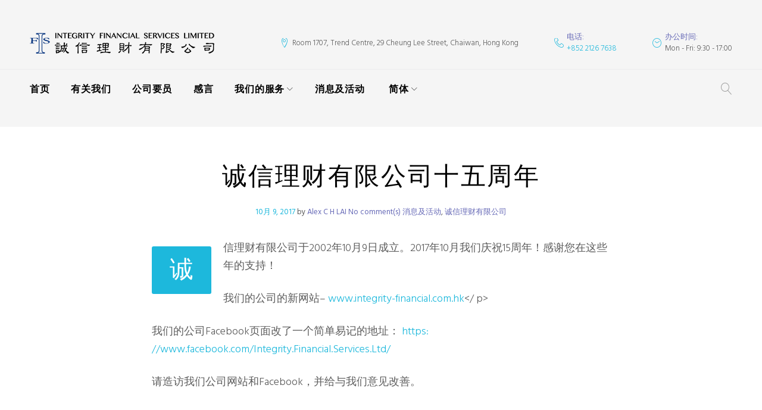

--- FILE ---
content_type: text/html; charset=UTF-8
request_url: https://www.integrity-financial.com.hk/cn/2017/10/09/15-%E5%91%A8%E5%B9%B4/
body_size: 95782
content:
<!DOCTYPE html>
<html lang="zh-CN">
<head>
<meta charset="UTF-8">
<link rel="profile" href="http://gmpg.org/xfn/11">
<link rel="pingback" href="https://www.integrity-financial.com.hk/xmlrpc.php">

<meta name="viewport" content="width=device-width, initial-scale=1, maximum-scale=1, user-scalable=no" />
<title>诚信理财有限公司十五周年 &#8211; 诚信理财有限公司</title>
<style type="text/css" media="screen">#ui-datepicker-div.booked_custom_date_picker table.ui-datepicker-calendar tbody td a.ui-state-active,#ui-datepicker-div.booked_custom_date_picker table.ui-datepicker-calendar tbody td a.ui-state-active:hover,body #booked-profile-page input[type=submit].button-primary:hover,body .booked-list-view button.button:hover, body .booked-list-view input[type=submit].button-primary:hover,body table.booked-calendar input[type=submit].button-primary:hover,body .booked-modal input[type=submit].button-primary:hover,body table.booked-calendar th,body table.booked-calendar thead,body table.booked-calendar thead th,body table.booked-calendar .booked-appt-list .timeslot .timeslot-people button:hover,body #booked-profile-page .booked-profile-header,body #booked-profile-page .booked-tabs li.active a,body #booked-profile-page .booked-tabs li.active a:hover,body #booked-profile-page .appt-block .google-cal-button > a:hover,#ui-datepicker-div.booked_custom_date_picker .ui-datepicker-header{ background:#c4f2d4 !important; }body #booked-profile-page input[type=submit].button-primary:hover,body table.booked-calendar input[type=submit].button-primary:hover,body .booked-list-view button.button:hover, body .booked-list-view input[type=submit].button-primary:hover,body .booked-modal input[type=submit].button-primary:hover,body table.booked-calendar th,body table.booked-calendar .booked-appt-list .timeslot .timeslot-people button:hover,body #booked-profile-page .booked-profile-header,body #booked-profile-page .appt-block .google-cal-button > a:hover{ border-color:#c4f2d4 !important; }body table.booked-calendar tr.days,body table.booked-calendar tr.days th,body .booked-calendarSwitcher.calendar,body #booked-profile-page .booked-tabs,#ui-datepicker-div.booked_custom_date_picker table.ui-datepicker-calendar thead,#ui-datepicker-div.booked_custom_date_picker table.ui-datepicker-calendar thead th{ background:#039146 !important; }body table.booked-calendar tr.days th,body #booked-profile-page .booked-tabs{ border-color:#039146 !important; }#ui-datepicker-div.booked_custom_date_picker table.ui-datepicker-calendar tbody td.ui-datepicker-today a,#ui-datepicker-div.booked_custom_date_picker table.ui-datepicker-calendar tbody td.ui-datepicker-today a:hover,body #booked-profile-page input[type=submit].button-primary,body table.booked-calendar input[type=submit].button-primary,body .booked-list-view button.button, body .booked-list-view input[type=submit].button-primary,body .booked-list-view button.button, body .booked-list-view input[type=submit].button-primary,body .booked-modal input[type=submit].button-primary,body table.booked-calendar .booked-appt-list .timeslot .timeslot-people button,body #booked-profile-page .booked-profile-appt-list .appt-block.approved .status-block,body #booked-profile-page .appt-block .google-cal-button > a,body .booked-modal p.booked-title-bar,body table.booked-calendar td:hover .date span,body .booked-list-view a.booked_list_date_picker_trigger.booked-dp-active,body .booked-list-view a.booked_list_date_picker_trigger.booked-dp-active:hover,.booked-ms-modal .booked-book-appt /* Multi-Slot Booking */{ background:#56c477; }body #booked-profile-page input[type=submit].button-primary,body table.booked-calendar input[type=submit].button-primary,body .booked-list-view button.button, body .booked-list-view input[type=submit].button-primary,body .booked-list-view button.button, body .booked-list-view input[type=submit].button-primary,body .booked-modal input[type=submit].button-primary,body #booked-profile-page .appt-block .google-cal-button > a,body table.booked-calendar .booked-appt-list .timeslot .timeslot-people button,body .booked-list-view a.booked_list_date_picker_trigger.booked-dp-active,body .booked-list-view a.booked_list_date_picker_trigger.booked-dp-active:hover{ border-color:#56c477; }body .booked-modal .bm-window p i.fa,body .booked-modal .bm-window a,body .booked-appt-list .booked-public-appointment-title,body .booked-modal .bm-window p.appointment-title,.booked-ms-modal.visible:hover .booked-book-appt{ color:#56c477; }.booked-appt-list .timeslot.has-title .booked-public-appointment-title { color:inherit; }</style><link rel='dns-prefetch' href='//maps-api-ssl.google.com' />
<link rel='dns-prefetch' href='//fonts.googleapis.com' />
<link rel='dns-prefetch' href='//s.w.org' />
<link rel="alternate" type="application/rss+xml" title="诚信理财有限公司 &raquo; Feed" href="https://www.integrity-financial.com.hk/cn/feed/" />
<link rel="alternate" type="application/rss+xml" title="诚信理财有限公司 &raquo; 评论Feed" href="https://www.integrity-financial.com.hk/cn/comments/feed/" />
		<script type="text/javascript">
			window._wpemojiSettings = {"baseUrl":"https:\/\/s.w.org\/images\/core\/emoji\/11\/72x72\/","ext":".png","svgUrl":"https:\/\/s.w.org\/images\/core\/emoji\/11\/svg\/","svgExt":".svg","source":{"concatemoji":"https:\/\/www.integrity-financial.com.hk\/wp-includes\/js\/wp-emoji-release.min.js?ver=5.0.22"}};
			!function(e,a,t){var n,r,o,i=a.createElement("canvas"),p=i.getContext&&i.getContext("2d");function s(e,t){var a=String.fromCharCode;p.clearRect(0,0,i.width,i.height),p.fillText(a.apply(this,e),0,0);e=i.toDataURL();return p.clearRect(0,0,i.width,i.height),p.fillText(a.apply(this,t),0,0),e===i.toDataURL()}function c(e){var t=a.createElement("script");t.src=e,t.defer=t.type="text/javascript",a.getElementsByTagName("head")[0].appendChild(t)}for(o=Array("flag","emoji"),t.supports={everything:!0,everythingExceptFlag:!0},r=0;r<o.length;r++)t.supports[o[r]]=function(e){if(!p||!p.fillText)return!1;switch(p.textBaseline="top",p.font="600 32px Arial",e){case"flag":return s([55356,56826,55356,56819],[55356,56826,8203,55356,56819])?!1:!s([55356,57332,56128,56423,56128,56418,56128,56421,56128,56430,56128,56423,56128,56447],[55356,57332,8203,56128,56423,8203,56128,56418,8203,56128,56421,8203,56128,56430,8203,56128,56423,8203,56128,56447]);case"emoji":return!s([55358,56760,9792,65039],[55358,56760,8203,9792,65039])}return!1}(o[r]),t.supports.everything=t.supports.everything&&t.supports[o[r]],"flag"!==o[r]&&(t.supports.everythingExceptFlag=t.supports.everythingExceptFlag&&t.supports[o[r]]);t.supports.everythingExceptFlag=t.supports.everythingExceptFlag&&!t.supports.flag,t.DOMReady=!1,t.readyCallback=function(){t.DOMReady=!0},t.supports.everything||(n=function(){t.readyCallback()},a.addEventListener?(a.addEventListener("DOMContentLoaded",n,!1),e.addEventListener("load",n,!1)):(e.attachEvent("onload",n),a.attachEvent("onreadystatechange",function(){"complete"===a.readyState&&t.readyCallback()})),(n=t.source||{}).concatemoji?c(n.concatemoji):n.wpemoji&&n.twemoji&&(c(n.twemoji),c(n.wpemoji)))}(window,document,window._wpemojiSettings);
		</script>
		<style type="text/css">
img.wp-smiley,
img.emoji {
	display: inline !important;
	border: none !important;
	box-shadow: none !important;
	height: 1em !important;
	width: 1em !important;
	margin: 0 .07em !important;
	vertical-align: -0.1em !important;
	background: none !important;
	padding: 0 !important;
}
</style>
<link rel='stylesheet' id='cherry-testi-swiper-css'  href='https://www.integrity-financial.com.hk/wp-content/plugins/cherry-testi/includes/swiper/css/swiper.min.css?ver=4.3.5' type='text/css' media='all' />
<link rel='stylesheet' id='cherry-testi-css'  href='https://www.integrity-financial.com.hk/wp-content/plugins/cherry-testi/public/assets/css/style.css?ver=1.1.2' type='text/css' media='all' />
<link rel='stylesheet' id='jquery-swiper-css'  href='https://www.integrity-financial.com.hk/wp-content/themes/corporates/assets/css/swiper.min.css?ver=3.3.0' type='text/css' media='all' />
<link rel='stylesheet' id='wp-block-library-css'  href='https://www.integrity-financial.com.hk/wp-includes/css/dist/block-library/style.min.css?ver=5.0.22' type='text/css' media='all' />
<link rel='stylesheet' id='booked-icons-css'  href='https://www.integrity-financial.com.hk/wp-content/plugins/booked/assets/css/icons.css?ver=2.2.2' type='text/css' media='all' />
<link rel='stylesheet' id='booked-tooltipster-css'  href='https://www.integrity-financial.com.hk/wp-content/plugins/booked/assets/js/tooltipster/css/tooltipster.css?ver=3.3.0' type='text/css' media='all' />
<link rel='stylesheet' id='booked-tooltipster-theme-css'  href='https://www.integrity-financial.com.hk/wp-content/plugins/booked/assets/js/tooltipster/css/themes/tooltipster-light.css?ver=3.3.0' type='text/css' media='all' />
<link rel='stylesheet' id='booked-animations-css'  href='https://www.integrity-financial.com.hk/wp-content/plugins/booked/assets/css/animations.css?ver=2.2.2' type='text/css' media='all' />
<link rel='stylesheet' id='booked-styles-css'  href='https://www.integrity-financial.com.hk/wp-content/plugins/booked/assets/css/styles.css?ver=2.2.2' type='text/css' media='all' />
<link rel='stylesheet' id='booked-responsive-css'  href='https://www.integrity-financial.com.hk/wp-content/plugins/booked/assets/css/responsive.css?ver=2.2.2' type='text/css' media='all' />
<link rel='stylesheet' id='cherry-services-css'  href='https://www.integrity-financial.com.hk/wp-content/plugins/cherry-services-list/public/assets/css/cherry-services.css?ver=1.4.6' type='text/css' media='all' />
<link rel='stylesheet' id='cherry-services-theme-css'  href='https://www.integrity-financial.com.hk/wp-content/plugins/cherry-services-list/public/assets/css/cherry-services-theme.css?ver=1.4.6' type='text/css' media='all' />
<link rel='stylesheet' id='cherry-services-grid-css'  href='https://www.integrity-financial.com.hk/wp-content/plugins/cherry-services-list/public/assets/css/cherry-services-grid.css?ver=1.4.6' type='text/css' media='all' />
<link rel='stylesheet' id='font-awesome-css'  href='https://www.integrity-financial.com.hk/wp-content/themes/corporates/assets/css/font-awesome.min.css?ver=4.6.3' type='text/css' media='all' />
<link rel='stylesheet' id='cherry-google-fonts-corporates-css'  href='//fonts.googleapis.com/css?family=Hind+Siliguri%3A300%2C600%2C400%7CMontserrat%3A600%2C300%2C400&#038;subset=latin&#038;ver=5.0.22' type='text/css' media='all' />
<link rel='stylesheet' id='linearicons-css'  href='https://www.integrity-financial.com.hk/wp-content/themes/corporates/assets/css/linearicons.css?ver=5.0.22' type='text/css' media='all' />
<link rel='stylesheet' id='tm-builder-swiper-css'  href='https://www.integrity-financial.com.hk/wp-content/plugins/power-builder/framework/assets/css/swiper.min.css?ver=1.4.0' type='text/css' media='all' />
<link rel='stylesheet' id='tm-builder-modules-style-css'  href='https://www.integrity-financial.com.hk/wp-content/plugins/power-builder/framework/assets/css/style.css?ver=1.4.0' type='text/css' media='all' />
<link rel='stylesheet' id='magnific-popup-css'  href='https://www.integrity-financial.com.hk/wp-content/themes/corporates/assets/css/magnific-popup.min.css?ver=1.1.0' type='text/css' media='all' />
<link rel='stylesheet' id='cherry-team-css'  href='https://www.integrity-financial.com.hk/wp-content/plugins/cherry-team-members/public/assets/css/cherry-team.css?ver=1.4.5' type='text/css' media='all' />
<link rel='stylesheet' id='cherry-team-grid-css'  href='https://www.integrity-financial.com.hk/wp-content/plugins/cherry-team-members/public/assets/css/cherry-team-grid.css?ver=1.4.5' type='text/css' media='all' />
<link rel='stylesheet' id='material-icons-css'  href='https://www.integrity-financial.com.hk/wp-content/themes/corporates/assets/css/material-icons.min.css?ver=2.2.0' type='text/css' media='all' />
<link rel='stylesheet' id='linear-icons-css'  href='https://www.integrity-financial.com.hk/wp-content/themes/corporates/assets/css/linearicons.css?ver=1.0.0' type='text/css' media='all' />
<link rel='stylesheet' id='corporates-theme-style-css'  href='https://www.integrity-financial.com.hk/wp-content/themes/corporates/style.css?ver=1.0.0' type='text/css' media='all' />
<script type='text/javascript' src='https://www.integrity-financial.com.hk/wp-includes/js/jquery/jquery.js?ver=1.12.4'></script>
<script type='text/javascript' src='https://www.integrity-financial.com.hk/wp-includes/js/jquery/jquery-migrate.min.js?ver=1.4.1'></script>
<link rel='https://api.w.org/' href='https://www.integrity-financial.com.hk/wp-json/' />
<link rel="EditURI" type="application/rsd+xml" title="RSD" href="https://www.integrity-financial.com.hk/xmlrpc.php?rsd" />
<link rel="wlwmanifest" type="application/wlwmanifest+xml" href="https://www.integrity-financial.com.hk/wp-includes/wlwmanifest.xml" /> 
<link rel='prev' title='「商界展关怀」2017' href='https://www.integrity-financial.com.hk/cn/2017/10/09/%e5%95%86%e7%95%8c%e5%b1%95%e5%85%b3%e6%80%80%e9%a2%81%e5%a5%96%e5%85%b8%e7%a4%bc/' />
<link rel='next' title='乐施毅行者 2017' href='https://www.integrity-financial.com.hk/cn/2017/11/18/%e4%b9%90%e6%96%bd%e6%af%85%e8%a1%8c%e8%80%852017/' />
<meta name="generator" content="WordPress 5.0.22" />
<link rel="canonical" href="https://www.integrity-financial.com.hk/cn/2017/10/09/15-%e5%91%a8%e5%b9%b4/" />
<link rel='shortlink' href='https://www.integrity-financial.com.hk/?p=1345' />
<link rel="alternate" type="application/json+oembed" href="https://www.integrity-financial.com.hk/wp-json/oembed/1.0/embed?url=https%3A%2F%2Fwww.integrity-financial.com.hk%2Fcn%2F2017%2F10%2F09%2F15-%25e5%2591%25a8%25e5%25b9%25b4%2F" />
<link rel="alternate" type="text/xml+oembed" href="https://www.integrity-financial.com.hk/wp-json/oembed/1.0/embed?url=https%3A%2F%2Fwww.integrity-financial.com.hk%2Fcn%2F2017%2F10%2F09%2F15-%25e5%2591%25a8%25e5%25b9%25b4%2F&#038;format=xml" />
<link rel="alternate" href="https://www.integrity-financial.com.hk/2017/10/09/15th-anniversary/" hreflang="en" />
<link rel="alternate" href="https://www.integrity-financial.com.hk/zh/2017/10/09/15-%e9%80%b1%e5%b9%b4/" hreflang="zh-HK" />
<link rel="alternate" href="https://www.integrity-financial.com.hk/cn/2017/10/09/15-%e5%91%a8%e5%b9%b4/" hreflang="zh-CN" />
<style type="text/css">/* #Typography */body {font-style: normal;font-weight: 300;font-size: 18px;line-height: 1.72;font-family: 'Hind Siliguri', sans-serif;letter-spacing: 0em;text-align: left;color: #5c5c5c;}h1,.h1-style {font-style: normal;font-weight: 600;font-size: 46px;line-height: 1.09;font-family: Montserrat, sans-serif;letter-spacing: 0,09em;text-align: inherit;color: #000000;}h2,.h2-style {font-style: normal;font-weight: 300;font-size: 33px;line-height: 1.29;font-family: Montserrat, sans-serif;letter-spacing: 0.01em;text-align: inherit;color: #000000;}h3,.h3-style {font-style: normal;font-weight: 400;font-size: 34px;line-height: 1.35;font-family: Montserrat, sans-serif;letter-spacing: 0.06em;text-align: inherit;color: #000000;}h4,.h4-style {font-style: normal;font-weight: 300;font-size: 28px;line-height: 1.37;font-family: Montserrat, sans-serif;letter-spacing: 0em;text-align: inherit;color: #000000;}h5,.h5-style {font-style: normal;font-weight: 400;font-size: 24px;line-height: 1.38;font-family: Montserrat, sans-serif;letter-spacing: 0em;text-align: inherit;color: #000000;}h6,.h6-style {font-style: normal;font-weight: 600;font-size: 20px;line-height: 1.23;font-family: 'Hind Siliguri', sans-serif;letter-spacing: 0.24em;text-align: inherit;color: #000000;}@media (min-width: 992px) {h1,.h1-style { font-size: 113px; }h2,.h2-style { font-size: 55px; }h3,.h3-style { font-size: 42px; }h4,.h4-style { font-size: 30px; }}a,h1 a:hover,h2 a:hover,h3 a:hover,h4 a:hover,h5 a:hover,h6 a:hover,.not-found .page-title { color: #1db8dc; }a:hover { color: #676ab7; }/* #Invert Color Scheme */.invert { color: #ffffff; }.invert h1 { color: #ffffff; }.invert h2 { color: #ffffff; }.invert h3 { color: #ffffff; }.invert h4 { color: #ffffff; }.invert h5 { color: #ffffff; }.invert h6 { color: #ffffff; }.invert a { color: #ffffff; }.invert a:hover { color: #1db8dc; }.invert.invert_primary a:hover {color: #676ab7;}.text-accent-1 { color: #1db8dc; }.invert .text-accent-1 { color: #f7f7f7;}.text-accent-2 { color: #676ab7; }.invert .text-accent-2 { color: #888888; }.text-accent-3 { color: #000000; }.invert .text-accent-3 { color: #000000; }/* #Layout */@media (min-width: 1200px) {.site .container {max-width: 1230px;}}/* #404 */body.error404 .site-content {background-color: #2ed3ae;background-repeat: no-repeat;background-position: center top;background-attachment: scroll;}.error404 .breadcrumbs__item a:hover {color: #1db8dc;}.error404 .breadcrumbs__item-target,.error404 .breadcrumbs__item a,.error404 .breadcrumbs__item-sep {color: #ffffff;}/* #Elements */blockquote {font-weight: 300;font-size: 30px;line-height: 1.37;color: #000000;}blockquote:before {color: #1db8dc;}blockquote cite,blockquote:before{color:#676ab7;}@supports (-webkit-background-clip:text) and (-webkit-text-fill-color:transparent){blockquote cite, blockquote:before{background-color: #1db8dc;background-image: linear-gradient(to right, #1db8dc 0%, #1db8dc 100%);}}code {color: #ffffff;font-family: 'Hind Siliguri', sans-serif;background-color: #000000;border-color:#000000;}.single-post .post > .entry-content > p:first-of-type:first-letter,.dropcaps {background-color: #1db8dc;background-image: linear-gradient(to right, #1db8dc 0%, #1db8dc 100%);color: #ffffff;}/*List*/.entry-content ol >li:before,.site-main ol >li:before,.entry-content ul:not([class]) > li:before,.site-main ul:not([class]) > li:before {color: #5c5c5c;}/* Page preloader */.page-preloader span{background-color: #1db8dc;}@keyframes preloader {0% {height: 8px;transform: translateY(0px);background-color: rgba(29,184,220,0.5);}25% {height: 32px;transform: translateY(-14px);background-color: #1db8dc;}50% {height: 4px;transform: translateY(0px);background-color: #1db8dc;}100% {height: 4px;transform: translateY(0px);background-color: #5c5c5c;}}/* #Header */.header-container {background-color: #f5f5f5;background-image: url();background-repeat: no-repeat;background-position: center top;background-attachment: scroll;}@media (min-width: 1200px ) {.site-header.style-5.transparent .header-container {max-width: calc(1230px - 50px);}}/* #Logo */.site-logo {font-style: normal;font-weight: 600;font-size: 23px;font-family: 'Hind Siliguri', sans-serif;}.site-logo__link,.site-logo__link:hover {color: #676ab7;}/* ##Top Panel */.top-panel {background-color: #292929;}.site-header-cart .cart-contents i {color: rgb(156,156,156);}.invert .site-header-cart .cart-contents i {color: #ffffff;}.site-header-cart .cart-contents:hover i,.invert .site-header-cart .cart-contents:hover i{color: #1db8dc;}.top-panel.invert a:not(.button):hover {color: #1db8dc;}.top-panel.invert,.top-panel.invert a:not(.button),.invert .search-form__toggle,.invert .search-form__close,.top-panel.invert .search-form__field,.invert .search-form__submit {color: #888888;}.top-panel.invert .search-form__field::-webkit-input-placeholder { color: #888888 }.top-panel.invert .search-form__field::-moz-placeholder { color: #888888 }.top-panel.invert .search-form__field:-moz-placeholder { color: #888888 }.top-panel.invert .search-form__field:-ms-input-placeholder { color: #888888 }/*Contact block*/.site-header .contact-block__label {color: #676ab7;}.site-header .invert .contact-block__label {color: #f7f7f7;}.invert .contact-block__icon {color: #f7f7f7;}.contact-block__icon:before{color: #1db8dc;}@supports (-webkit-background-clip:text) and (-webkit-text-fill-color:transparent){.contact-block__icon:before, .contact-information-widget .icon:before{background-color: #1db8dc;background-image: linear-gradient(to right, #1db8dc 0%, #1db8dc 100%);}}/* #Fields */input[type='text'],input[type='email'],input[type='url'],input[type='password'],input[type='search'],input[type='number'],input[type='tel'],input[type='range'],input[type='date'],input[type='month'],input[type='week'],input[type='time'],input[type='datetime'],input[type='datetime-local'],input[type='color'],select,textarea {color: #5c5c5c;}/* #Search Form */.search-form__field {color: #5c5c5c;}.search-form__input-wrap i,.search-form__toggle,.search-form__close {color: rgb(156,156,156);}.invert .search-form__toggle,.invert .search-form__close {color: #ffffff;}.search-form__toggle:hover,.invert .search-form__toggle:hover,.search-form__close:hover,.invert .search-form__close:hover{color: #1db8dc;}.top-panel .search-form__submit,.header-container .search-form__submit,.mobile-panel .search-form__submit{color: #676ab7;}.top-panel .search-form__submit:hover,.header-container .search-form__submit:hover,.mobile-panel .search-form__submit:hover,.top-panel.invert .search-form__submit:hover,.header-container.invert .search-form__submit:hover,.mobile-panel.invert .search-form__submit:hover{color: #1db8dc;}.top-panel.invert .search-form__field {color: #ffffff; }.top-panel.invert .search-form__field::-webkit-input-placeholder { color: #ffffff; }.top-panel.invert .search-form__field::-moz-placeholder { color: #ffffff; }.top-panel.invert .search-form__field:-moz-placeholder { color: #ffffff; }.top-panel.invert .search-form__field:-ms-input-placeholder { color: #ffffff; }.header-container.invert .search-form__field {color: #ffffff; }.header-container.invert .search-form__field::-webkit-input-placeholder { color: #ffffff; }.header-container.invert .search-form__field::-moz-placeholder { color: #ffffff; }.header-container.invert .search-form__field:-moz-placeholder { color: #ffffff; }.header-container.invert .search-form__field:-ms-input-placeholder { color: #ffffff; }/* #Comment, Contact, Password Forms */[class^="comment-form-"] i{color: rgb(156,156,156);}.comment-form .submit,.wpcf7-submit,.post-password-form label + input {color: #ffffff;background-color: #1db8dc;border-color: #1db8dc;}.comment-form .submit:hover,.wpcf7-submit:hover,.post-password-form label + input:hover {color: #ffffff;background-color: #676ab7;border-color: #676ab7;}.comment-form .submit:active,.wpcf7-submit:active,.post-password-form label + input:active {box-shadow: 0 0 10px #676ab7;}/* #Input Placeholders */::-webkit-input-placeholder { color: #5c5c5c; }::-moz-placeholder{ color: #5c5c5c; }:-moz-placeholder{ color: #5c5c5c; }:-ms-input-placeholder{ color: #5c5c5c; }/* #Main Menu */.main-navigation .menu > li > a,.invert .main-navigation.vertical-menu .menu > li > a,.invert .main-navigation .menu.isStuck > li > a,.invert .main-navigation.mobile-menu .menu > li > a{color: #000000;}.invert .main-navigation > .menu > li > a {color: #ffffff;}.main-navigation .menu > li > a:hover,.main-navigation .menu > li.menu-hover > a,.main-navigation .menu > li.tm-mega-menu-hover > a,.main-navigation .menu > li.current_page_item > a,.main-navigation .menu > li.current_page_ancestor > a,.main-navigation .menu > li.current-menu-item > a,.main-navigation .menu > li.current-menu-ancestor > a,.invert .main-navigation.vertical-menu .menu > li > a:hover,.invert .main-navigation.vertical-menu .menu > li.menu-hover > a,.invert .main-navigation.vertical-menu .menu > li.current_page_item > a,.invert .main-navigation.vertical-menu .menu > li.current_page_ancestor > a,.invert .main-navigation.vertical-menu .menu > li.current-menu-item > a,.invert .main-navigation.vertical-menu .menu > li.current-menu-ancestor > a,.invert .main-navigation .menu.isStuck > li > a:hover,.invert .main-navigation .menu.isStuck > li.menu-hover > a,.invert .main-navigation .menu.isStuck > li.current_page_item > a,.invert .main-navigation .menu.isStuck > li.current_page_ancestor > a,.invert .main-navigation .menu.isStuck > li.current-menu-item > a,.invert .main-navigation .menu.isStuck > li.current-menu-ancestor > a,.invert .main-navigation.mobile-menu .menu > li > a:hover,.invert .main-navigation.mobile-menu .menu > li.menu-hover > a,.invert .main-navigation.mobile-menu .menu > li.current_page_item > a,.invert .main-navigation.mobile-menu .menu > li.current_page_ancestor > a,.invert .main-navigation.mobile-menu .menu > li.current-menu-item > a,.invert .main-navigation.mobile-menu .menu > li.current-menu-ancestor > a{color: #1db8dc;}.main-navigation:not(.vertical-menu) .sub-menu,.main-navigation.mobile-menu {background:#f5f5f5;}.main-navigation ul ul a {color: #000000;}.main-navigation .sub-menu > li > a:hover,.main-navigation .sub-menu > li.menu-hover > a,.main-navigation .sub-menu > li.current_page_item > a,.main-navigation .sub-menu > li.current_page_ancestor > a,.main-navigation .sub-menu > li.current-menu-item > a,.main-navigation .sub-menu > li.current-menu-ancestor > a {color: #1db8dc;}.menu-item__desc,.invert .sub-menu .menu-item__desc {color: #5c5c5c;}.invert .menu-item__desc {color: #ffffff;}.menu-toggle[aria-controls="main-menu"],.main-navigation .menu li .sub-menu-toggle,.main-navigation-buttons .navigation-button{color: #676ab7;}.main-navigation-buttons .navigation-button:hover {color: #1db8dc;}.menu-toggle .menu-toggle-inner,.menu-toggle .menu-toggle-inner:before,.menu-toggle .menu-toggle-inner:after {background-color: #676ab7;}.invert .menu-toggle .menu-toggle-inner,.invert .menu-toggle .menu-toggle-inner:before,.invert .menu-toggle .menu-toggle-inner:after {background-color: #f7f7f7;}.menu-toggle:hover .menu-toggle-inner,.menu-toggle:hover .menu-toggle-inner:before,.menu-toggle:hover .menu-toggle-inner:after,.invert .menu-toggle:hover .menu-toggle-inner,.invert .menu-toggle:hover .menu-toggle-inner:before,.invert .menu-toggle:hover .menu-toggle-inner:after{background-color: #1db8dc;}/* #Footer Menu */.footer-menu__items li a {color: #676ab7;}.invert .footer-menu__items li a {color: #ffffff;}.footer-menu__items li a:hover,.footer-menu__items li.current-menu-item a,.footer-menu__items li.current_page_item a,.invert .footer-menu__items li a:hover,.invert .footer-menu__items li.current-menu-item a,.invert .footer-menu__items li.current_page_item a {color: #1db8dc;}/* #Top Menu */.top-panel__menu .menu-item.current-menu-item a,.top-panel__menu .menu-item.current_page_item a {color: #676ab7;}.invert .top-panel__menu .menu-item.current-menu-item a,.invert .top-panel__menu .menu-item.current_page_item a {color: #1db8dc;}/*# TM Mega menu */.tm-mega-menu > li.tm-mega-menu-has-children a:hover{color: #1db8dc;}nav.main-navigation > .tm-mega-menu .tm-mega-menu-sub.mega-sub li.tm-mega-menu-sub-item .mega-block-title {color: #000000;}nav.main-navigation > .tm-mega-menu .tm-mega-menu-sub.mega-sub .tm-mega-menu-sub-item.sub-column-title > a {font-style: normal;font-weight: 600;font-size: 20px;line-height: 1.23;font-family: 'Hind Siliguri', sans-serif;letter-spacing: 0.24em;}/* #Entry Meta */.sticky__label {color: #ffffff;background-color: #1db8dc;margin-top: calc(((24px * 1.38) - 30px) / 2);}.posts-list--default .sticky__label{margin-top: calc(((28px * 1.37) - 30px) / 2);}@media (min-width: 992px) {.posts-list--default .sticky__label{margin-top: calc(((30px * 1.37) - 30px) / 2);}}.entry-meta{font-style: normal;font-weight: 400;font-size: 13px;line-height: 2.39;font-family: 'Hind Siliguri', sans-serif;letter-spacing: 0em;}@media (min-width: 544px) {.single-modern-header .entry-meta {font-size: 18px;}}.invert .entry-meta a,.tm-posts_layout-3 .invert .posted-by a {color: #ffffff;}.invert .entry-meta a:hover,.invert.invert_primary .entry-meta a,.invert.invert_primary .entry-meta {color: #1db8dc;}.invert.invert_primary .entry-meta a:hover {color: #676ab7;}.single-modern-header .posted-by {font-weight: 300;font-size: 20px;line-height: 1.37;font-family: Montserrat, sans-serif;letter-spacing: 0em;}.single-modern-header .entry-title {font-size: 28px;}@media (min-width: 544px) {.single-modern-header .posted-by { font-size: 28px; }.single-modern-header .entry-title { font-size: 33px; }}@media (min-width: 992px) {.single-modern-header .posted-by { font-size: 30px; }.single-modern-header .entry-title { font-size: 55px; }}.posted-by a,.post__comments a,.post__tags a,.post__cats a{color: #676ab7;}.posted-by a:hover,.post__comments a:hover,.post__tags a:hover,.post__cats a:hover{color: #1db8dc;}.single-modern-header:not(.invert) .posted-by,.single-modern-header:not(.invert) .posted-by a{color: #676ab7}.invert .posted-by,.invert .posted-by a {color: #ffffff;}.single-modern-header .posted-by a:hover,.invert .posted-by a:hover {color: #1db8dc;}.entry-meta i {color: rgb(156,156,156);}.invert .entry-meta i {color: #ffffff;}/* #Post Format */.format-audio .post-featured-content,.mejs-container-wrapper,.format-quote .post-featured-content,.single .format-quote .entry-content blockquote,.single-modern-header {background-color: #000000;}.format-link .post-featured-content {background-color: #1db8dc;}.format-link .post-featured-content{background-color: #1db8dc;background-image: linear-gradient(to right, #1db8dc 0%, #1db8dc 100%);}blockquote.post-format-quote{color: #ffffff;}.single .format-quote .entry-content blockquote p{color: #ffffff;}/* #Author Bio */.post-author__title a{color: #676ab7;}.post-author__title a:hover {color: #1db8dc;}.post-author-bio .post-author__content {font-size: 14px;}/* #Comments */.comment .comment-date {font-style: normal;font-size: 13px;}.comment .comment-date__link {color: #676ab7;}.comment .comment-date__link:hover {color: #1db8dc;}.comment .comment-content p {font-size: 14px;}.comment-date__time{color: #1db8dc;}.comment-date__time:hover {color: #676ab7;}.comment-reply-link,#cancel-comment-reply-link {font-size: 13px;}.comment-reply-link {font-style: normal;}#cancel-comment-reply-link {color: #1db8dc;}#cancel-comment-reply-link:hover {color: #676ab7;}/* #Swiper navigation*/.swiper-pagination-bullet {background-color: rgba(0,0,0,0.2);}.invert .swiper-pagination-bullet {background-color: rgba(247,247,247,0.2);}.swiper-pagination-bullet-active,.swiper-pagination-bullet:hover{background-color: #000000;}.invert .swiper-pagination-bullet-active,.invert .swiper-pagination-bullet:hover{background-color: #f7f7f7;}.swiper-button-next,.swiper-button-prev {color: rgb(156,156,156);background-color: #f7f7f7;}.swiper-button-next:not(.swiper-button-disabled):hover,.swiper-button-prev:not(.swiper-button-disabled):hover{color: #1db8dc;}/* Image pop-up */a[data-popup="magnificPopup"]:before,.mini-gallery a:before {background-color: #1db8dc;}/* Audio list */.wp-playlist.wp-audio-playlist.wp-playlist-light {background-color: #000000;border-color: #000000;}.wp-playlist.wp-audio-playlist.wp-playlist-light .wp-playlist-caption {color: #5c5c5c;}.wp-playlist.wp-audio-playlist .wp-playlist-current-item .wp-playlist-caption .wp-playlist-item-title{font-style: normal;font-weight: 600;font-size: 20px;line-height: 1.23;font-family: 'Hind Siliguri', sans-serif;letter-spacing: 0.24em;color: #000000;}.wp-playlist.wp-audio-playlist.wp-playlist-dark .wp-playlist-current-item .wp-playlist-caption .wp-playlist-item-title{color: #ffffff;}.entry-title:before{background-color: #1db8dc;background-image: linear-gradient(to right, #1db8dc 0%, #1db8dc 100%);}.share-btns__link i:before{color: #1db8dc;}.share-btns__link:before{background-color: #1db8dc;background-image: linear-gradient(to right, #1db8dc 0%, #1db8dc 100%);}@supports (-webkit-background-clip:text) and (-webkit-text-fill-color:transparent){.share-btns__link i:before{background-color: #1db8dc;background-image: linear-gradient(to right, #1db8dc 0%, #1db8dc 100%);}}.comment-reply-link,#cancel-comment-reply-link {font-size: 16px}.comment-reply-link,#cancel-comment-reply-link{color: #000000;}.comment-reply-link:hover,#cancel-comment-reply-link:hover{color: #1db8dc;}.fn{color: #676ab7;font-size: 13;}.comments-title,.comment-reply-title,.related-posts .entry-title,.post-author__title{font-weight: 300;font-size: 30px;line-height: 1.37;}.sticky__label{background-color: #1db8dc;background-image: linear-gradient(to right, #1db8dc 0%, #1db8dc 100%);}/* #Paginations */.site-content .page-links a,.site-content .page-numbers,#tm_builder_outer_content .pagination .page-numbers {background-color: #ffffff;color: #5c5c5c;}.site-content .page-numbers.next,.site-content .page-numbers.prev,#tm_builder_outer_content .pagination .page-numbers.next,#tm_builder_outer_content .pagination .page-numbers.prev {color: #676ab7;}.site-content .page-numbers.next:hover,.site-content .page-numbers.prev:hover,#tm_builder_outer_content .pagination .page-numbers.next:hover,#tm_builder_outer_content .pagination .page-numbers.prev:hover{color: #1db8dc;}.site-content a.page-numbers:not(.next):not(.prev):hover,.site-content .page-numbers.current,#tm_builder_outer_content .pagination a.page-numbers:not(.next):not(.prev):hover,#tm_builder_outer_content .pagination .page-numbers.current{background-color: #000000;color: #ffffff;}.nav-next a,.nav-previous a{color: #000000;}.nav-next:hover a,.nav-previous:hover a,.nav-next a:after,.nav-previous a:before{color: #1db8dc;}/* #Breadcrumbs */.breadcrumbs__item {font-style: normal;font-weight: 400;font-size: 13px;line-height: 2.39;font-family: 'Hind Siliguri', sans-serif;letter-spacing: 0em;}.breadcrumbs__item a:hover{color: #1db8dc;}.breadcrumbs__item-target {color: #000000;}.breadcrumbs__item a{color: #5c5c5c;}/* #Footer */.site-footer {background-color: #f5f5f5;}.footer-area-wrap {background-color: #ffffff;}.footer-area.widget-area a,.footer-area.widget-area .widget_recent_entries a:hover,.footer-container a {color: #1db8dc;}.footer-area.widget-area a:hover,.footer-area.widget-area .widget_recent_entries a,.footer-container a:hover {color: #676ab7;}.footer-area.widget-area,.footer-container.invert,.invert .footer-menu__items li a {color: #888888;}.footer-copyright{color: #000000;}/* #ToTop button */#toTop {color: #ffffff;background-color: #1db8dc;}#toTop:hover {background-color: #676ab7;}/* #Magnific Popup*/.mfp-iframe-holder .mfp-close ,.mfp-image-holder .mfp-close {color: rgb(156,156,156);}.mfp-iframe-holder .mfp-close:hover,.mfp-image-holder .mfp-close:hover{color: #676ab7;}.mfp-iframe-holder .mfp-arrow:before,.mfp-iframe-holder .mfp-arrow:after,.mfp-image-holder .mfp-arrow:before,.mfp-image-holder .mfp-arrow:after{background-color: rgb(156,156,156);}.mfp-iframe-holder .mfp-arrow:hover:before,.mfp-iframe-holder .mfp-arrow:hover:after,.mfp-image-holder .mfp-arrow:hover:before,.mfp-image-holder .mfp-arrow:hover:after{background-color: #676ab7;}/* #Button Appearance Styles (regular scheme) */.link {color: #000000;}.invert .link {color: #ffffff;}.link:hover,.invert .link:hover {color: #1db8dc;}.btn,.btn-primary,.btn-secondary,.btn:hover,.btn-primary:hover,.btn-secondary:hover,.invert .btn-primary,.invert .btn-secondary,.invert .btn-primary:hover,.invert .btn-secondary:hover{color: #ffffff;}.btn,.btn-primary {background-color: #1db8dc;border-color: #1db8dc;}.btn:hover,.btn-primary:hover {background-color: #676ab7;border-color: #676ab7;}.btn:active,.btn-primary:active {box-shadow: 0 0 10px #676ab7;}.btn-secondary {background-color: #676ab7;border-color: #676ab7;}.btn-secondary:hover {background-color: #1db8dc;border-color: #1db8dc;}.btn-secondary:active {box-shadow: 0 0 10px #1db8dc;}.error-404 .btn-secondary:hover {color: #ffffff;border-color: #ffffff;}.btn-default{color: #ffffff;}.btn-default:hover {color: #ffffff;background-color: #1db8dc;border-color: #1db8dc;}.btn-default:active {box-shadow: 0 0 10px #1db8dc;}/* #Button Appearance Styles (invert scheme) */.invert .btn,.invert .btn-primary,.invert .btn-secondary,.invert .btn-default {color: #ffffff;border-color: #ffffff;}.invert .btn-primary:hover,.invert .btn-secondary:hover,.invert .btn-default:hover {color: #676ab7;border-color: #ffffff;background-color: #ffffff;}/* #Widget Calendar */.widget_calendar caption {color: #676ab7;}.invert .widget_calendar caption {color: #ffffff;}.widget_calendar tbody td:not(.pad),#tm_builder_outer_content .tm_pb_widget_area .widget_calendar table tbody td:not(.pad) {background-color: #f7f7f7;}.invert .widget_calendar tbody td:not(.pad),#tm_builder_outer_content .invert .tm_pb_widget_area .widget_calendar table tbody td:not(.pad) {background-color: #f7f7f7;}.widget_calendar table thead th,#tm_builder_outer_content .tm_pb_widget_area .widget_calendar table thead th{color: #ffffff;background-color: #000000;}.widget_calendar tbody td a,#tm_builder_outer_content .tm_pb_widget_area .widget_calendar table tbody td a {border: 1px solid #1db8dc;background-color: #ffffff;color: #5c5c5c;}.widget_calendar tbody td a:hover,#tm_builder_outer_content .tm_pb_widget_area .widget_calendar table tbody td a:hover {background-color: #1db8dc;color: #ffffff;border-color: #1db8dc;}.widget_calendar tbody td#today,#tm_builder_outer_content .tm_pb_widget_area .widget_calendar table tbody td#today {color: #ffffff;background-color: #1db8dc;background-image: linear-gradient(to right, #1db8dc 0%, #1db8dc 100%);}.widget_calendar table thead th,#tm_builder_outer_content .tm_pb_widget_area .widget_calendar table thead th{color: #ffffff;background-color: #000000;}.widget_calendar caption,#tm_builder_outer_content .tm_pb_widget_area .widget_calendar caption{color: #1db8dc;}/* #Widget Tag Cloud */.tagcloud a {color: #5c5c5c;}/* #Widget Recent Posts - Comments, Archive */.widget_recent_entries a,.widget_recent_comments a,.widget_archive a{color: #000000;}.invert .widget_recent_entries a,.invert .widget_recent_comments a,.invert .widget_archive a {color: #ffffff;}.widget_recent_entries a:hover,.widget_recent_comments a:hover,.widget_archive a:hover {color: #676ab7;}.widget_recent_entries .post-date {color: #1db8dc;}.invert .widget_recent_entries .post-date {color: #f7f7f7;}.comment-author-link,.tagcloud a:hover,.widget_archive a:hover{color: #676ab7;}.widget_archive a{color: #1db8dc;}.widget-taxonomy-tiles__content::before{background-color: #1db8dc;}.widget-taxonomy-tiles__inner:hover .widget-taxonomy-tiles__content::before { background-color: #676ab7; }.invert .widget-image-grid__content::before{background-color: #676ab7;}.invert .widget-image-grid__title a:hover,.invert .widget-image-grid__date:hover {color: #1db8dc;}.invert .widget-image-grid__terms a,.invert .widget-image-grid__author a:hover{color: #1db8dc;}.invert .widget-image-grid__terms a:hover{color: #ffffff;}.invert .widget-image-grid__author,.invert .widget-image-grid__author a{color: #5c5c5c;}.widget-image-grid__terms,.widget-image-grid__author,.widget-image-grid__date {font-style: normal;font-weight: 400;font-size: 13px;line-height: 2.39;font-family: 'Hind Siliguri', sans-serif;letter-spacing: 0em;}.smart-slider__instance .sp-next-thumbnail-arrow:before,.smart-slider__instance .sp-next-thumbnail-arrow:after,.smart-slider__instance .sp-previous-thumbnail-arrow:before,.smart-slider__instance .sp-previous-thumbnail-arrow:after {background-color: #1db8dc;}.smart-slider__instance .sp-arrow {color: rgb(156,156,156);background-color: #f7f7f7;}.smart-slider__instance .sp-next-arrow:hover,.smart-slider__instance .sp-previous-arrow:hover {color: #1db8dc;}.smart-slider__instance[data-title="true"] .sp-image-container:after,.smart-slider__instance[data-content="true"] .sp-image-container:after,.smart-slider__instance[data-more-btn="true"] .sp-image-container:after,.smart-slider__instance .sp-button {background-color: rgba(103,106,183,0.3);}.smart-slider__instance .sp-button:hover,.smart-slider__instance .sp-button.sp-selected-button {background-color: #1db8dc;}.smart-slider__instance .sp-full-screen-button {color: #1db8dc;}.smart-slider__instance .sp-full-screen-button:hover {color: #676ab7;}.smart-slider__instance .sp-selected-thumbnail {border-color: #1db8dc;}.smart-slider__instance .sp-bottom-thumbnails .sp-selected-thumbnail,.smart-slider__instance .sp-top-thumbnails .sp-selected-thumbnail{border-color: #f7f7f7;}.smart-slider__instance p.sp-content {font-style: normal;font-weight: 300;font-size: 18px;line-height: 1.72;font-family: 'Hind Siliguri', sans-serif;}.subscribe-block__input { color: #5c5c5c; }.subscribe-block__input-wrap i {color: rgb(156,156,156);}.social-list__items .menu-item:before{background-color: #1db8dc;background-image: linear-gradient(to right, #1db8dc 0%, #1db8dc 100%);}.social-list__items .menu-item a:before{color: #1db8dc;}@supports (-webkit-background-clip:text) and (-webkit-text-fill-color:transparent){.social-list__items .menu-item a:before{background-color: #1db8dc;background-image: linear-gradient(to right, #1db8dc 0%, #1db8dc 100%);}}/* #Custom posts*/.sidebar .custom-posts .entry-title,.tm_pb_column_1_3 .custom-posts .entry-title,.tm_pb_column_1_4 .custom-posts .entry-title,.footer-area:not(.footer-area--fullwidth) .custom-posts .entry-title {font-size: 16px;}.widget-playlist-slider .sp-next-thumbnail-arrow:before,.widget-playlist-slider .sp-next-thumbnail-arrow:after,.widget-playlist-slider .sp-previous-thumbnail-arrow:before,.widget-playlist-slider .sp-previous-thumbnail-arrow:after,.widget-playlist-slider .sp-arrow.sp-previous-arrow:before,.widget-playlist-slider .sp-arrow.sp-previous-arrow:after,.widget-playlist-slider .sp-arrow.sp-next-arrow:before,.widget-playlist-slider .sp-arrow.sp-next-arrow:after{background-color: #1db8dc;}.widget-playlist-slider .sp-right-thumbnails .sp-thumbnail-container:hover {background-color: #000000;}.widget-playlist-slider .sp-right-thumbnails .sp-thumbnail-container.sp-selected-thumbnail {background-color: #1db8dc;}.widget-playlist-slider .sp-thumbnail-container.sp-selected-thumbnail .sp-thumbnail .entry-meta,.widget-playlist-slider .sp-thumbnail-container.sp-selected-thumbnail .sp-thumbnail .posted-by,.widget-playlist-slider .sp-thumbnail-container.sp-selected-thumbnail .sp-thumbnail .sp-thumbnail-title{color: #ffffff;}.widget-playlist-slider .sp-slide--content-visible .sp-layer {background: linear-gradient(to bottom, rgba(103,106,183,0), rgba(103,106,183,0.8));}.widget-playlist-slider .sp-has-pointer .sp-selected-thumbnail:before,.widget-playlist-slider .sp-has-pointer .sp-selected-thumbnail:after{border-bottom-color: #1db8dc;}.widget-fpblock__item-inner {background: linear-gradient(to bottom, rgba(103,106,183,0), rgba(103,106,183,0.8));}@media (min-width: 992px) {.full-width-header-area .widget-fpblock__item-featured .widget-fpblock__item-title,.after-content-full-width-area .widget-fpblock__item-featured .widget-fpblock__item-title,.before-content-area .widget-fpblock__item-featured .widget-fpblock__item-title,.after-content-area .widget-fpblock__item-featured .widget-fpblock__item-title{font-style: normal;font-weight: 400;font-size: 42px;line-height: 1.35;font-family: Montserrat, sans-serif;letter-spacing: 0.06em;}}/* #News-smart-box */.full-width-header-area .news-smart-box__instance.layout_type_2 .full-type .news-smart-box__item-content,.after-content-full-width-area .news-smart-box__instance.layout_type_2 .full-type .news-smart-box__item-content,.before-content-area .news-smart-box__instance.layout_type_2 .full-type .news-smart-box__item-content,.after-content-area .news-smart-box__instance.layout_type_2 .full-type .news-smart-box__item-content,.tm_pb_column_4_4 .news-smart-box__instance.layout_type_2 .full-type .news-smart-box__item-content {background: linear-gradient(to bottom, rgba(103,106,183,0), rgba(103,106,183,0.8));color: #ffffff;}.full-width-header-area .news-smart-box__instance.layout_type_2 .full-type .news-smart-box__item-content a,.after-content-full-width-area .news-smart-box__instance.layout_type_2 .full-type .news-smart-box__item-content a,.before-content-area .news-smart-box__instance.layout_type_2 .full-type .news-smart-box__item-content a,.after-content-area .news-smart-box__instance.layout_type_2 .full-type .news-smart-box__item-content a,.tm_pb_column_4_4 .news-smart-box__instance.layout_type_2 .full-type .news-smart-box__item-content a,.full-width-header-area .news-smart-box__instance.layout_type_2 .full-type .news-smart-box__item-content .entry-meta a:hover,.after-content-full-width-area .news-smart-box__instance.layout_type_2 .full-type .news-smart-box__item-content .entry-meta a:hover,.before-content-area .news-smart-box__instance.layout_type_2 .full-type .news-smart-box__item-content .entry-meta a:hover,.after-content-area .news-smart-box__instance.layout_type_2 .full-type .news-smart-box__item-content .entry-meta a:hover,.tm_pb_column_4_4 .news-smart-box__instance.layout_type_2 .full-type .news-smart-box__item-content .entry-meta a:hover,.full-width-header-area .news-smart-box__instance.layout_type_2 .full-type .news-smart-box__item-content .posted-by,.after-content-full-width-area .news-smart-box__instance.layout_type_2 .full-type .news-smart-box__item-content .posted-by,.before-content-area .news-smart-box__instance.layout_type_2 .full-type .news-smart-box__item-content .posted-by,.after-content-area .news-smart-box__instance.layout_type_2 .full-type .news-smart-box__item-content .posted-by,.tm_pb_column_4_4 .news-smart-box__instance.layout_type_2 .full-type .news-smart-box__item-content .posted-by,.full-width-header-area .news-smart-box__instance.layout_type_2 .full-type .news-smart-box__item-content .posted-by a,.after-content-full-width-area .news-smart-box__instance.layout_type_2 .full-type .news-smart-box__item-content .posted-by a,.before-content-area .news-smart-box__instance.layout_type_2 .full-type .news-smart-box__item-content .posted-by a,.after-content-area .news-smart-box__instance.layout_type_2 .full-type .news-smart-box__item-content .posted-by a,.tm_pb_column_4_4 .news-smart-box__instance.layout_type_2 .full-type .news-smart-box__item-content .posted-by a{color: #ffffff;}.full-width-header-area .news-smart-box__instance.layout_type_2 .full-type .news-smart-box__item-content a:hover,.after-content-full-width-area .news-smart-box__instance.layout_type_2 .full-type .news-smart-box__item-content a:hover,.before-content-area .news-smart-box__instance.layout_type_2 .full-type .news-smart-box__item-content a:hover,.after-content-area .news-smart-box__instance.layout_type_2 .full-type .news-smart-box__item-content a:hover,.tm_pb_column_4_4 .news-smart-box__instance.layout_type_2 .full-type .news-smart-box__item-content a:hover,.full-width-header-area .news-smart-box__instance.layout_type_2 .full-type .news-smart-box__item-content .entry-meta a,.after-content-full-width-area .news-smart-box__instance.layout_type_2 .full-type .news-smart-box__item-content .entry-meta a,.before-content-area .news-smart-box__instance.layout_type_2 .full-type .news-smart-box__item-content .entry-meta a,.after-content-area .news-smart-box__instance.layout_type_2 .full-type .news-smart-box__item-content .entry-meta a,.tm_pb_column_4_4 .news-smart-box__instance.layout_type_2 .full-type .news-smart-box__item-content .entry-meta a,.full-width-header-area .news-smart-box__instance.layout_type_2 .full-type .news-smart-box__item-content .posted-by a:hover,.after-content-full-width-area .news-smart-box__instance.layout_type_2 .full-type .news-smart-box__item-content .posted-by a:hover,.before-content-area .news-smart-box__instance.layout_type_2 .full-type .news-smart-box__item-content .posted-by a:hover,.after-content-area .news-smart-box__instance.layout_type_2 .full-type .news-smart-box__item-content .posted-by a:hover,.tm_pb_column_4_4 .news-smart-box__instance.layout_type_2 .full-type .news-smart-box__item-content .posted-by a:hover {color: #1db8dc;}.news-smart-box__navigation-terms-list-item {color: #676ab7;}.news-smart-box__navigation-terms-list-item:hover,.news-smart-box__navigation-terms-list-item.is-active {color: #1db8dc;}.news-smart-box__navigation-title {color: #676ab7;}.news-smart-box__instance .double-bounce-1,.news-smart-box__instance .double-bounce-2 {background-color: #1db8dc;}/* #Contact-information*/.contact-information-widget .icon {color: #1db8dc;}.invert .contact-information-widget .icon {color: #f7f7f7;}body .booked-calendarSwitcher.calendar {background-color: #1db8dc !important;}body .booked-calendarSwitcher.calendar select {background-color: #ffffff !important;color: #676ab7;}body .booked-calendar-shortcode-wrap .booked-calendar thead {background-color: #ffffff !important;}.booked-calendar-shortcode-wrap .booked-calendar thead tr th .monthName,.booked-calendar-shortcode-wrap .booked-calendar thead tr th .backToMonth {font-family: 'Hind Siliguri', sans-serif;color: #1db8dc;}.booked-calendar-shortcode-wrap .booked-calendar thead tr th .backToMonth:hover,.buddypress #buddypress .ac-form .ac-reply-content input:hover{color: #676ab7;}.booked-calendar-shortcode-wrap .booked-calendar thead tr th .page-right i,.booked-calendar-shortcode-wrap .booked-calendar thead tr th .page-left i {color: #5c5c5c;}.booked-calendar-shortcode-wrap .booked-calendar thead tr th .page-right:hover i,.booked-calendar-shortcode-wrap .booked-calendar thead tr th .page-left:hover i,.buddypress #buddypress .ac-form .ac-reply-content input {color: #1db8dc;}.booked-calendar-shortcode-wrap .booked-calendar thead tr.days th {color: #5c5c5c !important;font-family: 'Hind Siliguri', sans-serif;}.booked-calendar-shortcode-wrap .booked-calendar tbody tr td .date.tooltipster:hover .number.booked-calendar-shortcode-wrap .booked-calendar tbody tr td {background-color: #ffffff;}.booked-calendar-shortcode-wrap .booked-calendar tbody tr td .date {background-color: #ffffff !important;}.booked-calendar-shortcode-wrap .booked-calendar tbody tr td .date .number {color: rgba(92,92,92,0.3);font-family: 'Hind Siliguri', sans-serif;}.booked-calendar-shortcode-wrap .booked-calendar tbody tr td.prev-date .date .number {color: #ffffff !important;}body .booked-calendar-shortcode-wrap .booked-calendar tbody tr td.active .date,body .booked-calendar-shortcode-wrap .booked-calendar tbody tr td.active,body .booked-calendar-shortcode-wrap .booked-calendar tbody tr td.active:hover .date{background-color: #ffffff;}.booked-calendar-shortcode-wrap .booked-calendar tbody tr td .date.tooltipster .number,body .booked-calendar-shortcode-wrap .booked-calendar tbody tr td.active .date .number,body .booked-calendar-shortcode-wrap .booked-calendar tbody tr td.active:hover .date .number{color: #5c5c5c;}.booked-calendar-shortcode-wrap .booked-calendar tbody tr td .date.tooltipster:hover .number {color: #ffffff;}.booked-calendar-shortcode-wrap .booked-calendar tbody tr td .date.tooltipster:hover {background-color: #1db8dc}.booked-calendar-shortcode-wrap .booked-calendar tbody tr.entryBlock h2 {color: #676ab7;}.booked-calendar-shortcode-wrap .booked-calendar tbody tr.entryBlock .timeslot-time i.fa {color: #1db8dc}.booked-calendar-shortcode-wrap .booked-calendar tbody tr.entryBlock .timeslot-time {font-weight: 400;}.booked-calendar-shortcode-wrap .booked-calendar tbody tr.entryBlock .timeslot-time,.booked-calendar-shortcode-wrap .booked-calendar tbody tr.entryBlock .timeslot-count .spots-available {color: #5c5c5c;font-family: 'Hind Siliguri', sans-serif;}.booked-calendar-shortcode-wrap .booked-calendar tbody tr.entryBlock .timeslot-people .button,body .booked-modal .bm-window .booked-form .field > input.button {background-color: #1db8dc;font-family: 'Hind Siliguri', sans-serif;}body .booked-calendar-shortcode-wrap .booked-calendar tbody tr.entryBlock .timeslot-people .button:hover,body .booked-modal .bm-window .booked-form .field > input.button:hover {background-color: #676ab7 !important;}body .booked-modal .bm-window p.booked-title-bar,body .booked-modal .bm-window .condition-block .field label,body .booked-modal .bm-window .booked-form p.booked-calendar-name,body .booked-modal .bm-window .booked-form p.title {font-family: 'Hind Siliguri', sans-serif;color: #676ab7;}body .booked-modal .bm-window p.booked-title-bar small {font-weight: 400;}body .booked-modal .bm-window a.close i {color: #5c5c5c;}body .booked-modal .bm-window a.close:hover i,body .booked-modal .bm-window .booked-form p.name b i,body .booked-modal .bm-window .appointment-info i.fa,body .booked-modal .bm-window .condition-block .field label i{color: #1db8dc;}body .booked-modal .bm-window a.close:hover {color: #676ab7;}body .booked-modal div.bm-window p,body .booked-modal .bm-window .condition-block .field p,body .booked-modal .bm-window .booked-form p.name b,body .booked-modal .bm-window .booked-form #customerChoices label{font-family: 'Hind Siliguri', sans-serif;color: #5c5c5c;}body .booked-modal .bm-window .booked-appointments .calendar-name {color: #000000;}body .booked-modal .bm-window .condition-block .field label.field-label,body .booked-modal .bm-window .condition-block .field p {font-weight: 400;}body .booked-modal .bm-window .condition-block .field input[type^='text'],body .booked-modal .bm-window .condition-block .field input[type^='email'],body .booked-modal .bm-window .condition-block .field input[type^='password'],.booked-calendar-shortcode-wrap .booked-calendar tbody tr td.blur:hover .date {background-color: #f7f7f7;}body .booked-modal .bm-window,body .booked-modal .bm-window p.booked-title-bar {background-color: #ffffff;}body .booked-modal .bm-window .field button {background-color: #676ab7;color: #ffffff;font-family: 'Hind Siliguri', sans-serif;}body .booked-modal .bm-window .field button:hover {background-color: #1db8dc;}.booked-profile-appt-list .calendar-name,.booked-profile-appt-list i{color: #1db8dc;}.booked-profile-appt-list .calendar-name strong {color: #676ab7;}body .booked-calendar-shortcode-wrap .booked-calendar-wrap.small table.booked-calendar tbody tr.week td.active .date .number {color: #5c5c5c;}body .booked-calendar-shortcode-wrap .booked-calendar tbody tr.entryBlock .timeslot-time .timeslot-title {color: #676ab7 !important;}body .booked-calendar-wrap table.booked-calendar tr.week td.active .date {background-color: #ffffff !important;}.booked-calendar-shortcode-wrap .booked-calendar tbody tr td {background-color: #ffffff;}.booked-calendar-shortcode-wrap .booked-calendar tbody tr td .date.tooltipster:hover {background-color: #1db8dc !important;}.booked-calendar-shortcode-wrap .booked-calendar tbody tr td.prev-date.today .date,body #booked-profile-page .booked-tabs {background-color: #676ab7 !important;}.booked-calendar-shortcode-wrap .booked-calendar tbody tr td.prev-date.today .date .number {color: #ffffff !important;}body .booked-modal .bm-window .booked-scrollable {background-color: #ffffff;}body #booked-profile-page .booked-profile-header {background-color: #1db8dc !important;}body #booked-profile-page .booked-profile-header .booked-logout-button:hover,body #booked-profile-page #profile-appointments .booked-form-notice,body #booked-profile-page label{color: #676ab7;}body #booked-profile-page .booked-tabs li.active a,body #booked-profile-page .booked-tabs li a:hover,body #booked-profile-page .booked-tabs li.active a:hover {background-color: #1db8dc !important;}body #booked-profile-page #profile-appointments .booked-no-margin {color: #5c5c5c;}body #booked-profile-page #profile-edit #booked-page-form .form-submit input[type^="submit"],body #booked-profile-page .login-submit input[type^="submit"],body #booked-profile-page .wp-user-form input[type^="submit"] {background-color: #1db8dc;border-color: #1db8dc;}body #booked-profile-page #profile-edit #booked-page-form .form-submit input[type^="submit"]:hover,body #booked-profile-page .login-submit input[type^="submit"]:hover,body #booked-profile-page .wp-user-form input[type^="submit"]:hover {background-color: #676ab7 !important;border-color: #676ab7;}.booked-calendar-shortcode-wrap .booked-calendar thead tr th .monthName,.booked-calendar-shortcode-wrap .booked-calendar tbody tr td .date .number {font-weight: 400;}body #booked-profile-page label {font-weight: 400 !important;}body #booked-profile-page #profile-appointments .booked-form-notice {font-weight: 400;font-style: normal;}body #booked-profile-page #profile-edit h4 {font-weight: 600;}body .booked-modal .bm-window a {color: #1db8dc;}body .booked-modal .bm-window a:hover {color: #676ab7;}body table.booked-calendar td.prev-date .date,body table.booked-calendar td.prev-date:hover .date,body table.booked-calendar td.prev-date:hover .date span{background-color: #5c5c5c !important;color: #ffffff !important;}.cherry-team.team-wrap.template-grid-boxes .team-listing_content{background-color: rgba(29,184,220,0.9);}.cherry-team.team-wrap.template-grid-boxes .team-listing_content a:hover,.team-container .cherry-team-filter_link {color: #676ab7;}.cherry-team.team-wrap.template-grid-boxes-2 .team-listing_image:before,.team-skills_bar {background-color: #000000;}.team-container .cherry-team-filter_link:hover,.team-container .cherry-team-filter_item.active .cherry-team-filter_link {color: #1db8dc;}.team-skills_label,.team-skills_line:before{font-style: normal;font-weight: 600;font-size: 20px;line-height: 1.23;font-family: 'Hind Siliguri', sans-serif;letter-spacing: 0.24em;color: #000000;}.team-heading_subtitle {color: #5c5c5c;}.cherry-team.team-wrap .team-listing_position,.cherry-team.team-wrap.template-single .team-meta{font-style: normal;}.team-socials_link,.team-socials_link:hover{color: #676ab7;}.team-socials_link:before{background-color: #1db8dc;background-image: linear-gradient(to right, #1db8dc 0%, #1db8dc 100%);}.team-single-item .team-name:before,.team-heading_title:before{background-color: #1db8dc;background-image: linear-gradient(to right, #1db8dc 0%, #1db8dc 100%);}/*Gradient text color*/@supports (-webkit-background-clip:text) and (-webkit-text-fill-color:transparent){.team-meta_item,.team-socials_icon:before{background-color: #1db8dc;background-image: linear-gradient(to right, #1db8dc 0%, #1db8dc 100%);}}.team-socials_link:before{background-color: #1db8dc;background-image: linear-gradient(to right, #1db8dc 0%, #1db8dc 100%);}.team-meta_item{color: #1db8dc;}.template-default .team-listing_photo:before{background-image: linear-gradient(to top, #ffffff 25%, transparent 100%);}.template-default .team-listing_photo:after{background-image: linear-gradient(to top, #000000 35%, transparent 100%);}.template-default .team-item_content:hover,.template-default .team-item_content:hover .team-listing_name{color: #ffffff;}.services-container .cherry-services-filter_link {color: #676ab7;}.services-container .cherry-services-filter_link:hover,.services-container .cherry-services-filter_item.active .cherry-services-filter_link {color: #1db8dc;}.cherry-services .service-icon {color: #1db8dc;}.service-features_label {font-style: normal;font-weight: 600;font-size: 20px;line-height: 1.23;font-family: 'Hind Siliguri', sans-serif;letter-spacing: 0.24em;color: #000000;}.cherry-services .cherry-spinner-double-bounce .cherry-double-bounce1,.cherry-services .cherry-spinner-double-bounce .cherry-double-bounce2 {background-color: #1db8dc;}.template-media-icon .services-item .service-icon{color: #000000;}.invert .template-media-icon .services-item .service-icon{color: #f7f7f7;}.template-media-icon .services-item .service-icon{border-color: #1db8dc;}.cherry-services.template-media-icon .icon-wrap:hover{background-color: #1db8dc;border-color: #1db8dc;}.template-media-icon .services-item .title_wrap a{font-size: 27px;font-weight: 300;line-height: 1.37;color: #000000;}.template-media-icon .services-item .title_wrap a:hover{color: #1db8dc;}.invert .template-media-icon .services-item .title_wrap a{color: #ffffff;}.invert .template-media-icon .services-item .title_wrap a:hover{color: #000000;}.services-listing h5{font-size: 30px;font-weight: 300;line-height: 1.37;}.services-single-item .title_wrap h3:before{background-color: #1db8dc;background-image: linear-gradient(to right, #1db8dc 0%, #1db8dc 100%);}.service-cta_title{font-size: 55px;font-weight: 300;line-height: 1.29;color: #ffffff;}.services-single-item .cta_wrap .service-cta.cta-type-button:before,.services-single-item .cta_wrap .service-cta:before{background-color: #1db8dc;background-image: linear-gradient(to right, #1db8dc 0%, #1db8dc 100%);}.service-cta_title:before{background: #ffffff;}.cta-button.btn{border-color: #ffffff;}.cta-button.btn:hover{border-color: #676ab7;background: #676ab7;}.tm-testi .tm-testi__item-name {font-style: normal;font-weight: 600;font-size: 20px;line-height: 1.23;font-family: 'Hind Siliguri', sans-serif;letter-spacing: 0.24em;color: #000000;}.invert .tm-testi .tm-testi__item-name{color: #ffffff;}.tm-testi__title-main{font-weight: 600;font-size: 39px;font-family: Montserrat, sans-serif;letter-spacing: 0.01em;}@media (min-width: 1280px){.tm-testi__title-main{font-size: 55px;}}.tm-testi blockquote {font-style: normal;font-weight: 300;font-size: 18px;line-height: 1.72;font-family: 'Hind Siliguri', sans-serif;letter-spacing: 0em;color: #5c5c5c;}.invert .tm-testi blockquote{color: #ffffff;}.tm-testi__item-body cite:before{color: #000000;}.tm-testi .swiper-container-3d .swiper-slide-shadow-left,.tm-testi .swiper-container-3d .swiper-slide-shadow-right {background-color: #000000;}.tm-testi--speech-bubble .tm-testi__item-body p:before {color: #1db8dc;}.tm_pb_builder #tm_builder_outer_content .tm_pb_module.tm_pb_social_media_follow .tm_pb_social_icon a.follow_button {background-color: #1db8dc;color: #ffffff;}.tm_pb_builder #tm_builder_outer_content .tm_pb_module.tm_pb_social_media_follow .tm_pb_social_icon a.follow_button:hover {background-color: #676ab7;}#tm_builder_outer_content .tm_pb_accordion .tm_pb_toggle_title:before {color: #1db8dc;}#tm_builder_outer_content .tm_pb_audio_module {background-color: #1db8dc;}#tm_builder_outer_content .tm_pb_audio_module_content h2 {font-style: normal;font-weight: 400;font-size: 24px;line-height: 1.38;font-family: Montserrat, sans-serif;letter-spacing: 0em;}#tm_builder_outer_content .tm_pb_audio_module .mejs-controls .mejs-currenttime{font-family: 'Hind Siliguri', sans-serif;}#tm_builder_outer_content .tm_pb_tabs_controls li a {color: #676ab7;}#tm_builder_outer_content .tm_pb_tabs_controls li.tm_pb_tab_active a,#tm_builder_outer_content .tm_pb_tabs_controls li a:hover{color: #1db8dc;}#tm_builder_outer_content .tm_pb_counters.tm_pb_module .tm_pb_counter_amount_number,#tm_builder_outer_content .tm_pb_counters.tm_pb_module .tm_pb_counter_title{font-style: normal;font-weight: 600;font-size: 20px;line-height: 1.23;font-family: 'Hind Siliguri', sans-serif;letter-spacing: 0.24em;color: #000000;}#tm_builder_outer_content .tm_link_content,#tm_builder_outer_content .tm_audio_content {background-color: #1db8dc;}#tm_builder_outer_content .tm_link_content h2,#tm_builder_outer_content .tm_audio_content h2 {font-style: normal;font-weight: 300;font-size: 28px;line-height: 1.37;font-family: Montserrat, sans-serif;letter-spacing: 0em;}#tm_builder_outer_content .tm_audio_content h2 a:hover {color: #676ab7;}@media (min-width: 992px) {#tm_builder_outer_content .tm_link_content h2 { font-size: 30px; }}#tm_builder_outer_content .tm_pb_post .tm_link_content a:hover {color: #676ab7;}#tm_builder_outer_content .tm_link_content a.tm_link_main_url:hover{color: #676ab7 !important;}#tm_builder_outer_content .tm_quote_content {background-color: #000000;}#tm_builder_outer_content .tm_pb_post .tm_quote_content blockquote p{color: #676ab7 !important;}#tm_builder_outer_content .tm_pb_post .tm_quote_content blockquote cite {color: #5c5c5c !important;}#tm_builder_outer_content .tm_pb_blurb.tm_pb_module h4 {font-style: normal;font-weight: 300;font-size: 30px;line-height: 1.37;font-family: Montserrat, sans-serif;letter-spacing: 0em;color: #000000;}#tm_builder_outer_content .tm_pb_blurb.tm_pb_module .tm_pb_button,#tm_builder_outer_content .tm_pb_blurb.tm_pb_module .tm_pb_button:after{color: #ffffff;}#tm_builder_outer_content .tm_pb_blurb.tm_pb_module .tm_pb_button:hover{background-color: #1db8dc;border-color: #1db8dc;color: #ffffff;}#tm_builder_outer_content .tm_pb_blurb.tm_pb_module .tm_pb_button:hover:after{color: #ffffff;}#tm_builder_outer_content .tm_pb_taxonomy .tm_pb_taxonomy__content:before {background-color: #1db8dc;}#tm_builder_outer_content .tm_pb_taxonomy .tm_pb_taxonomy__inner:hover .tm_pb_taxonomy__content:before {background-color: #676ab7;}#tm_builder_outer_content .tm_pb_brands_showcase_module__wrapper .tm_pb_brands_showcase_module__super-title {font-size: 24px;}#tm_builder_outer_content .tm_pb_brands_showcase_module__wrapper .tm_pb_brands_showcase_module__title {font-size: 34px;}#tm_builder_outer_content .tm_pb_brands_showcase_module .tm_pb_brands_showcase_module__sub-title {font-size: 20px;}@media (min-width: 992px) {#tm_builder_outer_content .tm_pb_brands_showcase_module__wrapper .tm_pb_brands_showcase_module__title { font-size: 42px; }}#tm_builder_outer_content .tm_pb_brands_showcase_module__brands .tm_pb_brands_showcase_module__item__title {font-style: normal;font-weight: 400;font-size: 24px;line-height: 1.38;font-family: Montserrat, sans-serif;letter-spacing: 0em;color: #000000;}#tm_builder_outer_content .tm_pb_brands_showcase_module__brands .tm_pb_brands_showcase_module__item__description {font-weight: 300;font-size: 18px;}#tm_builder_outer_content .tm_pb_brands_showcase_module__wrapper .tm_pb_brands_showcase_module__brands.swiper-container .swiper-button-next,#tm_builder_outer_content .tm_pb_brands_showcase_module__wrapper .tm_pb_brands_showcase_module__brands.swiper-container .swiper-button-prev {background-color: #f7f7f7;}#tm_builder_outer_content .tm_pb_module.tm_pb_button,#tm_builder_outer_content .tm_pb_module .tm_pb_button {border-color: #1db8dc;background-color: #1db8dc;color: #ffffff;}#tm_builder_outer_content .tm_pb_button:hover{background-color: #676ab7;border-color: #676ab7;}#tm_builder_outer_content .tm_pb_button:after,#tm_builder_outer_content .tm_pb_button:hover:after{color: #ffffff;}#tm_builder_outer_content .invert .tm_pb_module.tm_pb_button,#tm_builder_outer_content .invert .tm_pb_module .tm_pb_button {border-color: #ffffff;background-color: transparent;color: #ffffff;}#tm_builder_outer_content .invert .tm_pb_button:hover{background-color: #000000;border-color: #000000;}#tm_builder_outer_content .tm_pb_team_member .tm_pb_team_member_name{font-style: normal;font-weight: 400;font-size: 24px;line-height: 1.38;font-family: Montserrat, sans-serif;letter-spacing: 0em;color: #000000;}#tm_builder_outer_content .tm_pb_team_member .tm_pb_team_member_top:before {background-color: #000000;}#tm_builder_outer_content .tm_pb_circle_counter .percent p,#tm_builder_outer_content .tm_pb_slide_content .tm_pb_circle_counter .percent p:last-of-type {color: #676ab7;}#tm_builder_outer_content .tm_pb_circle_counter h3 {font-style: normal;font-weight: 400;font-size: 24px;line-height: 1.38;font-family: Montserrat, sans-serif;letter-spacing: 0em;color: #000000;}.tm_pb_text h2:before{background-color: #676ab7;}.invert.tm_pb_text h2:before{background-color: #1db8dc;}.tm_pb_testimonial:before {color: #1db8dc;}#tm_builder_outer_content .tm_pb_contact_form .tm_pb_contact_form_label {color: #676ab7;}#tm_builder_outer_content .tm_pb_contact_form .tm_pb_contact_main_title {font-style: normal;font-weight: 400;font-size: 34px;line-height: 1.35;font-family: Montserrat, sans-serif;letter-spacing: 0.06em;color: #000000;}@media (min-width: 992px) {#tm_builder_outer_content .tm_pb_contact_form .tm_pb_contact_main_title { font-size: 42px; }}#tm_builder_outer_content .tm_pb_contact_form .tm-pb-contact-message,#tm_builder_outer_content .tm_pb_contact_form .tm-pb-contact-message ul li:before{color: #ffffff;}#tm_builder_outer_content .tm_pb_toggle .tm_pb_toggle_title:before{color: #1db8dc;}#tm_builder_outer_content .tm_pb_countdown_timer_container,#tm_builder_outer_content .tm_pb_countdown_timer_container h4 {color: #ffffff;}#tm_builder_outer_content .tm_pb_countdown_timer_circle_layout .tm_pb_countdown_timer_container h4 {font-style: normal;font-weight: 300;font-size: 33px;line-height: 1.29;font-family: Montserrat, sans-serif;letter-spacing: 0.01em;}@media (min-width: 992px) {#tm_builder_outer_content .tm_pb_countdown_timer_circle_layout .tm_pb_countdown_timer_container h4 { font-size: 55px; }}#tm_builder_outer_content .tm_pb_promo {color: #ffffff;}#tm_builder_outer_content .tm_pb_button.tm_pb_promo_button {border-color: #ffffff;color: #ffffff;}#tm_builder_outer_content .tm_pb_promo.tm_pb_module .tm_pb_button.tm_pb_promo_button:hover{background-color: #676ab7;border-color: #676ab7;}#tm_builder_outer_content .tm_pb_button.tm_pb_promo_button:after,#tm_builder_outer_content .tm_pb_button.tm_pb_promo_button:hover:after{color: #ffffff;}#tm_builder_outer_content .tm_pb_promo h2:before{background-color: #1db8dc;background-image: linear-gradient(to right, #1db8dc 0%, #1db8dc 100%);}#tm_builder_outer_content .invert.tm_pb_promo h2:before{background-color: #ffffff;}#tm_builder_outer_content .tm_pb_video_slider .tm-pb-arrow-next,#tm_builder_outer_content .tm_pb_video_slider .tm-pb-arrow-prev {color: rgb(156,156,156);background-color: #f7f7f7;}#tm_builder_outer_content .tm_pb_video_slider .tm-pb-arrow-next:hover,#tm_builder_outer_content .tm_pb_video_slider .tm-pb-arrow-prev:hover {color: #1db8dc;}#tm_builder_outer_content .tm_pb_video_slider .tm_pb_slider_dots.tm_pb_controls_light+.tm-pb-controllers a {background-color: rgba(103,106,183,0.3);}#tm_builder_outer_content .tm_pb_video_slider .tm_pb_slider_dots.tm_pb_controls_light+.tm-pb-controllers a:hover,#tm_builder_outer_content .tm_pb_video_slider .tm_pb_slider_dots.tm_pb_controls_light+.tm-pb-controllers a.tm-pb-active-control {background-color: #1db8dc;}#tm_builder_outer_content .tm_pb_video_play:before{color: #1db8dc;}#tm_builder_outer_content .tm_pb_number_counter h3 {font-style: normal;font-weight: 400;font-size: 24px;line-height: 1.38;font-family: Montserrat, sans-serif;letter-spacing: 0em;color: #000000;}#tm_builder_outer_content .tm_pb_number_counter .percent {font-style: normal;font-weight: 400;font-size: 42px;letter-spacing: 0.06em;}#tm_builder_outer_content .tm_pb_post_slider .post-meta {font-style: normal;font-weight: 400;font-size: 13px;line-height: 2.39;font-family: 'Hind Siliguri', sans-serif;letter-spacing: 0em;}#tm_builder_outer_content .tm_pb_post_slider.tm_pb_bg_layout_light .tm_pb_slide_description .post-meta a {color: #1db8dc !important;}#tm_builder_outer_content .tm_pb_post_slider.tm_pb_bg_layout_light .tm_pb_slide_description .post-meta a:hover {color: #676ab7 !important;}#tm_builder_outer_content .tm-pb-spinner-double-bounce .tm-pb-double-bounce1,#tm_builder_outer_content .tm-pb-spinner-double-bounce .tm-pb-double-bounce2 {background-color: #1db8dc;}.tm-posts_item_title{font-size: 30px;font-weight: 300;line-height: 1.37;}.tm-posts_layout-3 .tm-posts_item:hover .invert .tm-posts_item_title a{color: #ffffff;}.tm-posts_layout-3 .tm-posts_item:hover .invert .tm-posts_item_title a:hover{color: #1db8dc;}.tm-posts_layout-3 .tm-posts_item:after{background-image: linear-gradient(to top, #000000 25%, transparent 100%);}.tm-posts_layout-3 .invert .posted-by{color: #ffffff;}.tm-posts_layout-3 .tm-posts_item:hover h5{color: #ffffff;}.tm-posts_layout-3 a.tm-posts_more-btn{color: #ffffff;}.tm-posts_layout-3 a.tm-posts_more-btn:hover{color: #1db8dc;} .tm-posts_layout-3 .tm-posts_item .tm-posts_item_meta{border-color: rgba(255,255,255,0.6); }#tm_builder_outer_content .tm_pb_pricing_heading h2{font-style: normal;font-weight: 400;font-size: 24px;line-height: 1.38;font-family: Montserrat, sans-serif;letter-spacing: 0em;color: #000000;}#tm_builder_outer_content .tm_pb_pricing_heading .tm_pb_best_value{color: #000000;}#tm_builder_outer_content .tm_pb_pricing .tm_pb_tm_price {color: #5c5c5c;}#tm_builder_outer_content .tm_pb_pricing .tm_pb_dollar_sign,#tm_builder_outer_content .tm_pb_pricing .tm_pb_sum,#tm_builder_outer_content .tm_pb_blurb.tm_pb_module .tm_pb_blurb_content ul:not([class]) li:before{color: #1db8dc;}#tm_builder_outer_content .tm_pb_widget_area .widget-title{font-style: normal;font-weight: 400;font-size: 24px;line-height: 1.38;font-family: Montserrat, sans-serif;letter-spacing: 0em;color: #000000;}#tm_builder_outer_content .tm_pb_slider .tm-pb-controllers a{background-color: rgba(0,0,0,0.2);}#tm_builder_outer_content .tm_pb_slider .tm-pb-controllers a:hover,#tm_builder_outer_content .tm_pb_slider .tm-pb-controllers a.tm-pb-active-control{background-color: #000000;}#tm_builder_outer_content .invert .tm_pb_slider .tm-pb-controllers a{background-color: rgba(247,247,247,0.5);}#tm_builder_outer_content .invert .tm_pb_slider .tm-pb-controllers a:hover,#tm_builder_outer_content .invert .tm_pb_slider .tm-pb-controllers a.tm-pb-active-control{background-color: #f7f7f7;}.tm-pb-slider-arrows {color: rgb(156,156,156);}#tm_builder_outer_content .tm_pb_slider .tm-pb-arrow-next,#tm_builder_outer_content .tm_pb_slider .tm-pb-arrow-prev {background-color: #f7f7f7;}#tm_builder_outer_content .tm_pb_slider .tm-pb-arrow-next:hover,#tm_builder_outer_content .tm_pb_slider .tm-pb-arrow-prev:hover {color: #1db8dc !important;}#tm_builder_outer_content .tm_pb_button.tm_pb_more_button{border-color: #1db8dc;background-color: #1db8dc;color: #ffffff;}#tm_builder_outer_content .tm_pb_button.tm_pb_more_button:hover{background-color: #676ab7;border-color: #676ab7;}#tm_builder_outer_content .tm_pb_button.tm_pb_more_button:after,#tm_builder_outer_content .tm_pb_button.tm_pb_more_button:hover:after{color: #ffffff;}#tm_builder_outer_content .tm_pb_slider .tm_pb_slide_description .tm_pb_slide_content {font-weight: 300;}#tm_builder_outer_content .tm_pb_slider .tm_pb_slide_description .tm_pb_slide_title{font-style: normal;font-weight: 300;font-size: 33px;line-height: 1.29;font-family: Montserrat, sans-serif;letter-spacing: 0.01em;color: #000000;}#tm_builder_outer_content .invert .tm_pb_slider .tm_pb_more_button{border-color: #1db8dc;background-color: #1db8dc;color: #ffffff;}#tm_builder_outer_content .invert .tm_pb_slider .tm_pb_more_button:hover{border-color: #000000;background-color: #000000;color: #ffffff;}#tm_builder_outer_content .invert .tm_pb_slider .tm_pb_slide_description .tm_pb_slide_title{color: #ffffff;}#tm_builder_outer_content .invert .tm_pb_slider .tm_pb_slide_description .tm_pb_slide_title:after,#tm_builder_outer_content .invert .tm_pb_slider .tm_pb_slide_description .tm_pb_slide_title:before{background-color: rgba(255,255,255,0.5);}#tm_builder_outer_content .tm_pb_slider .tm_pb_slide_description .tm_pb_slide_title:after,#tm_builder_outer_content .tm_pb_slider .tm_pb_slide_description .tm_pb_slide_title:before{background-color: #1db8dc;}#tm_builder_outer_content .invert .tm_pb_slider .tm_pb_slide_description .tm_pb_slide_content h1{border-color: rgba(255,255,255,0.5);}#tm_builder_outer_content .tm_pb_slider .tm_pb_slide_description .tm_pb_slide_content h1{border-color: #1db8dc;}@media (min-width: 992px) {#tm_builder_outer_content .tm_pb_slider .tm_pb_slide_description .tm_pb_slide_title {font-size: 42px;font-weight: 400;letter-spacing: 0.06em;}}@media (min-width: 1200px) {#tm_builder_outer_content .tm_pb_slider .tm_pb_container {max-width: 1230px;}}</style>		<style type="text/css" id="wp-custom-css">
			/*
You can add your own CSS here.

Click the help icon above to learn more.
*/

@media (max-width: 767px) {
    .main-navigation.mobile-menu > .menu {
        max-height: calc(100vh - 105px);
    }        
}


 		</style>
	</head>

<body class="post-template-default single single-post postid-1345 single-format-standard single-post-default header-layout-fullwidth content-layout-fullwidth footer-layout-fullwidth blog-grid-2-cols position-fullwidth sidebar-1-3 header-style-2 footer-default tm_pb_builder">
<div class="page-preloader-cover">
			<div class="page-preloader">
				<span></span>
	            <span></span>
	            <span></span>
	            <span></span>
	            <span></span>
			</div>
		</div><div id="page" class="site">
	<a class="skip-link screen-reader-text" href="#content">Skip to content</a>
	<header id="masthead" class="site-header style-2" role="banner">
				<div class="mobile-panel">
	<button class="main-menu-toggle menu-toggle" aria-controls="main-menu" aria-expanded="false"><span class="menu-toggle-box"><span class="menu-toggle-inner"></span></span></button>	<div class="mobile-panel__right">
		<div class="header-search"><span class="search-form__toggle"></span><form role="search" method="get" class="search-form" action="https://www.integrity-financial.com.hk/cn/">
	<div class="search-form__input-wrap">
		<span class="screen-reader-text">Search for:</span>
		<i class="linearicon linearicon-magnifier"></i>		<input type="search" class="search-form__field"
			placeholder="Enter keyword"
			value="" name="s"
			title="Search for:" />
	</div>
	<button type="submit" class="search-form__submit btn btn-primary">Go!</button>
</form>
<span class="search-form__close"></span></div>			</div>
</div>
		
		<div class="header-container">
			<div class="header-container_wrap container">
	<div class="header-container__top">
		<div class="header-container__flex">
			<div class="site-branding">
				<div class="site-logo site-logo--image"><a class="site-logo__link" href="https://www.integrity-financial.com.hk/cn/home-cn/" rel="home"><img src="https://www.integrity-financial.com.hk/wp-content/uploads/2017/10/logo.png" alt="诚信理财有限公司" class="site-link__img"  width="310" height="37"></a></div>							</div>
			<div class="header-elements-wrap">
				<div class="contact-block contact-block--header"><div class="contact-block__inner"><div class="contact-block__item contact-block__item--icon"><i class="contact-block__icon linearicon linearicon-map-marker"></i><div class="contact-block__value-wrap"><span class="contact-block__text">Room 1707, Trend Centre, 29 Cheung Lee Street, Chaiwan, Hong Kong</span></div></div><div class="contact-block__item contact-block__item--icon"><i class="contact-block__icon linearicon linearicon-telephone"></i><div class="contact-block__value-wrap"><span class="contact-block__label">电话:</span><span class="contact-block__text"><a href="tel:85221267638">+852 2126 7638</a></span></div></div><div class="contact-block__item contact-block__item--icon"><i class="contact-block__icon linearicon linearicon-clock3"></i><div class="contact-block__value-wrap"><span class="contact-block__label">办公时间:</span><span class="contact-block__text">Mon - Fri:  9:30 - 17:00</span></div></div></div></div>							</div>
		</div>
	</div>

	<div class="header-container__bottom">
		<div class="header-container__flex">
			<nav id="site-navigation" class="main-navigation" role="navigation"><ul id="main-menu" class="menu"><li id="menu-item-1402" class="menu-item menu-item-type-post_type menu-item-object-page menu-item-home menu-item-1402"><a href="https://www.integrity-financial.com.hk/cn/home-cn/">首页</a></li>
<li id="menu-item-1403" class="menu-item menu-item-type-post_type menu-item-object-page menu-item-1403"><a href="https://www.integrity-financial.com.hk/cn/about-cn/">有关我们</a></li>
<li id="menu-item-1419" class="menu-item menu-item-type-post_type menu-item-object-team menu-item-1419"><a href="https://www.integrity-financial.com.hk/cn/team/alex-c-h-lai-cn/">公司要员</a></li>
<li id="menu-item-1448" class="menu-item menu-item-type-post_type menu-item-object-page menu-item-1448"><a href="https://www.integrity-financial.com.hk/cn/testimonials-cn/">感言</a></li>
<li id="menu-item-1405" class="menu-item menu-item-type-post_type menu-item-object-page menu-item-has-children menu-item-1405"><a href="https://www.integrity-financial.com.hk/cn/services-cn/">我们的服务</a>
<ul class="sub-menu">
	<li id="menu-item-1406" class="menu-item menu-item-type-post_type menu-item-object-cherry-services menu-item-1406"><a href="https://www.integrity-financial.com.hk/cn/cherry-services/portfolio-management-cn/">投资组合管理</a></li>
	<li id="menu-item-1407" class="menu-item menu-item-type-post_type menu-item-object-cherry-services menu-item-1407"><a href="https://www.integrity-financial.com.hk/cn/cherry-services/mpf-eb-schemes-cn/">强积金及员工福利计划</a></li>
	<li id="menu-item-1408" class="menu-item menu-item-type-post_type menu-item-object-cherry-services menu-item-1408"><a href="https://www.integrity-financial.com.hk/cn/cherry-services/financial-planning-cn/">财务策划</a></li>
	<li id="menu-item-1409" class="menu-item menu-item-type-post_type menu-item-object-cherry-services menu-item-1409"><a href="https://www.integrity-financial.com.hk/cn/cherry-services/insurance-products-cn/">保险产品</a></li>
</ul>
</li>
<li id="menu-item-1410" class="menu-item menu-item-type-post_type menu-item-object-page current_page_parent menu-item-1410"><a href="https://www.integrity-financial.com.hk/cn/blog-cn/">消息及活动</a></li>
<li id="menu-item-1538" class="pll-parent-menu-item menu-item menu-item-type-custom menu-item-object-custom menu-item-has-children menu-item-1538"><a href="#pll_switcher"><span style="margin-left:0.3em;">简体</span></a>
<ul class="sub-menu">
	<li class="lang-item lang-item-37 lang-item-en lang-item-first menu-item menu-item-type-custom menu-item-object-custom menu-item-1538-en"><a href="https://www.integrity-financial.com.hk/2017/10/09/15th-anniversary/" hreflang="en-US" lang="en-US"><span style="margin-left:0.3em;">English</span></a></li>
	<li class="lang-item lang-item-40 lang-item-zh menu-item menu-item-type-custom menu-item-object-custom menu-item-1538-zh"><a href="https://www.integrity-financial.com.hk/zh/2017/10/09/15-%e9%80%b1%e5%b9%b4/" hreflang="zh-HK" lang="zh-HK"><span style="margin-left:0.3em;">繁體</span></a></li>
	<li class="lang-item lang-item-61 lang-item-cn current-lang menu-item menu-item-type-custom menu-item-object-custom menu-item-1538-cn"><a href="https://www.integrity-financial.com.hk/cn/2017/10/09/15-%e5%91%a8%e5%b9%b4/" hreflang="zh-CN" lang="zh-CN"><span style="margin-left:0.3em;">简体</span></a></li>
</ul>
</li>
</ul></nav>
						<div class="header-icons divider">
				<div class="header-search"><span class="search-form__toggle"></span><form role="search" method="get" class="search-form" action="https://www.integrity-financial.com.hk/cn/">
	<div class="search-form__input-wrap">
		<span class="screen-reader-text">Search for:</span>
		<i class="linearicon linearicon-magnifier"></i>		<input type="search" class="search-form__field"
			placeholder="Enter keyword"
			value="" name="s"
			title="Search for:" />
	</div>
	<button type="submit" class="search-form__submit btn btn-primary">Go!</button>
</form>
<span class="search-form__close"></span></div>							</div>
			
		</div>
	</div>
</div>
		</div><!-- .header-container -->
	</header><!-- #masthead -->

	<div id="content" class="site-content">

	
	
	
	<div class="site-content_wrap container">

		
		<div class="row">

			<div id="primary" class="col-xs-12 col-md-12 col-xl-8 col-xl-push-2">

				
				<main id="main" class="site-main" role="main">

					<article id="post-1345" class="post-1345 post type-post status-publish format-standard has-post-thumbnail hentry category-107 category-78 has-thumb">

	
	<header class="entry-header">

		<h3 class="entry-title">诚信理财有限公司十五周年</h3>
	</header><!-- .entry-header -->

	

	<div class="entry-meta">

		<span class="post__date"><a href="https://www.integrity-financial.com.hk/cn/2017/10/09/"  class="post__date-link" ><time datetime="2017-10-09T23:00:45+00:00">10月 9, 2017</time></a></span>
		<span class="posted-by">by <a href="https://www.integrity-financial.com.hk/cn/author/integrity_admin/"  class="posted-by__author" rel="author">Alex C H LAI</a></span>
		<span class="post__comments"><a href="https://www.integrity-financial.com.hk/cn/2017/10/09/15-%e5%91%a8%e5%b9%b4/#respond"  class="post__comments-link">No comment(s)</a></span>
		<span class="post__cats"><a href="https://www.integrity-financial.com.hk/cn/category/%e6%b6%88%e6%81%af%e5%8f%8a%e6%b4%bb%e5%8a%a8/" rel="tag">消息及活动</a>, <a href="https://www.integrity-financial.com.hk/cn/category/%e8%af%9a%e4%bf%a1%e7%90%86%e8%b4%a2%e6%9c%89%e9%99%90%e5%85%ac%e5%8f%b8/" rel="tag">诚信理财有限公司</a></span>
			</div><!-- .entry-meta -->


	
	<figure class="post-thumbnail">
		
		<img class="post-thumbnail__img wp-post-image" src="https://www.integrity-financial.com.hk/wp-content/uploads/2017/10/15-anniversary.jpg" alt="诚信理财有限公司十五周年">	</figure><!-- .post-thumbnail -->

	<div class="entry-content">
		<p>诚信理财有限公司于2002年10月9日成立。2017年10月我们庆祝15周年！感谢您在这些年的支持！</p>
<p>我们的公司的新网站– <a href="http://www.integrity-financial.com.hk" target="_blank" rel="noopener">www.integrity-financial.com.hk</a>&lt;/ p&gt;</p>
<p>我们的公司Facebook页面改了一个简单易记的地址： <a href="https://www.facebook.com/Integrity.Financial.Services.Ltd/" target="_blank" rel="noopener">https: //www.facebook.com/Integrity.Financial.Services.Ltd/</a></p>
<p>请造访我们公司网站和Facebook，并给与我们意见改善。</p>
<p>&nbsp;</p>
<p align="center"><img class="alignnone size-full wp-image-835" src="/wp-content/uploads/2017/10/15-anniversary.jpg" /></p>
			</div><!-- .entry-content -->

	<footer class="entry-footer">
			</footer><!-- .entry-footer -->

</article><!-- #post-## -->
<div class="post-author-bio">
	<div class="post-author__holder clear">
		<div class="post-author__avatar"><img alt='integrity_admin' src='https://secure.gravatar.com/avatar/49a7ec1e9acd0cfe8c175f1f3472de98?s=109&#038;d=mm&#038;r=g' srcset='https://secure.gravatar.com/avatar/49a7ec1e9acd0cfe8c175f1f3472de98?s=218&#038;d=mm&#038;r=g 2x' class='avatar avatar-109 photo' height='109' width='109' /></div>
		<h5 class="post-author__title">About the <a href="https://www.integrity-financial.com.hk/cn/author/integrity_admin/" title="由Alex C H LAI发布" rel="author">Alex C H LAI</a></h5>
		<div class="post-author__content"></div>
	</div>
</div>

				</main><!-- #main -->

				
			</div><!-- #primary -->

			
		</div><!-- .row -->

		
	</div><!-- .container -->

	

	</div><!-- #content -->

	<footer id="colophon" class="site-footer default" role="contentinfo">
				
<div class="footer-container ">
	<div class="site-info container">
		<div class="site-info-wrap">
						
							<div class="footer-copyright">诚信理财有限公司 © 2026.</div>							
					</div>

	</div><!-- .site-info -->
</div><!-- .container -->
	</footer><!-- #colophon -->
</div><!-- #page -->

<script type='text/javascript'>
/* <![CDATA[ */
var wp_load_style = ["cherry-testi.css","jquery-swiper.css","wp-block-library.css","booked-icons.css","booked-tooltipster.css","booked-tooltipster-theme.css","booked-animations.css","booked-styles.css","booked-responsive.css","cherry-services.css","cherry-services-theme.css","cherry-services-grid.css","font-awesome.css","cherry-google-fonts-corporates.css","linearicons.css","tm-builder-swiper.css","tm-builder-modules-style.css","magnific-popup.css","cherry-team.css","cherry-team-grid.css","corporates-theme-style.css"];
var wp_load_script = ["cherry-js-core.js","jquery.js","jquery-ui-datepicker.js","booked-spin-js.js","booked-spin-jquery.js","booked-tooltipster.js","booked-functions.js","tm-builder-modules-global-functions-script.js","jquery-swiper.js","cherry-post-formats.js","google-maps-api.js","divi-fitvids.js","waypoints.js","magnific-popup.js","tm-jquery-touch-mobile.js","tm-builder-frontend-closest-descendent.js","tm-builder-frontend-reverse.js","tm-builder-frontend-simple-carousel.js","tm-builder-frontend-simple-slider.js","tm-builder-frontend-easy-pie-chart.js","tm-builder-frontend-tm-hash.js","tm-builder-modules-script.js","tm-builder-swiper.js","fittext.js","corporates-theme-script.js"];
var cherry_ajax = "00c2dddb70";
var ui_init_object = {"auto_init":"false","targets":[]};
/* ]]> */
</script>
<script type='text/javascript' src='https://www.integrity-financial.com.hk/wp-content/plugins/cherry-team-members/cherry-framework/modules/cherry-js-core/assets/js/min/cherry-js-core.min.js?ver=1.5.7'></script>
<script type='text/javascript'>
function CherryCSSCollector(){"use strict";var t,e=window.CherryCollectedCSS;void 0!==e&&(t=document.createElement("style"),t.setAttribute("title",e.title),t.setAttribute("type",e.type),t.textContent=e.css,document.head.appendChild(t))}CherryCSSCollector();
</script>
<script type='text/javascript' src='https://www.integrity-financial.com.hk/wp-includes/js/jquery/ui/core.min.js?ver=1.11.4'></script>
<script type='text/javascript' src='https://www.integrity-financial.com.hk/wp-includes/js/jquery/ui/datepicker.min.js?ver=1.11.4'></script>
<script type='text/javascript'>
jQuery(document).ready(function(jQuery){jQuery.datepicker.setDefaults({"closeText":"\u5173\u95ed","currentText":"\u4eca\u5929","monthNames":["1\u6708","2\u6708","3\u6708","4\u6708","5\u6708","6\u6708","7\u6708","8\u6708","9\u6708","10\u6708","11\u6708","12\u6708"],"monthNamesShort":["1\u6708","2\u6708","3\u6708","4\u6708","5\u6708","6\u6708","7\u6708","8\u6708","9\u6708","10\u6708","11\u6708","12\u6708"],"nextText":"\u7ee7\u7eed","prevText":"\u4e0a\u4e00\u4e2a","dayNames":["\u661f\u671f\u65e5","\u661f\u671f\u4e00","\u661f\u671f\u4e8c","\u661f\u671f\u4e09","\u661f\u671f\u56db","\u661f\u671f\u4e94","\u661f\u671f\u516d"],"dayNamesShort":["\u5468\u65e5","\u5468\u4e00","\u5468\u4e8c","\u5468\u4e09","\u5468\u56db","\u5468\u4e94","\u5468\u516d"],"dayNamesMin":["\u65e5","\u4e00","\u4e8c","\u4e09","\u56db","\u4e94","\u516d"],"dateFormat":"MM d, yy","firstDay":1,"isRTL":false});});
</script>
<script type='text/javascript' src='https://www.integrity-financial.com.hk/wp-content/plugins/booked/assets/js/spin.min.js?ver=2.0.1'></script>
<script type='text/javascript' src='https://www.integrity-financial.com.hk/wp-content/plugins/booked/assets/js/spin.jquery.js?ver=2.0.1'></script>
<script type='text/javascript' src='https://www.integrity-financial.com.hk/wp-content/plugins/booked/assets/js/tooltipster/js/jquery.tooltipster.min.js?ver=3.3.0'></script>
<script type='text/javascript'>
/* <![CDATA[ */
var booked_js_vars = {"ajax_url":"https:\/\/www.integrity-financial.com.hk\/wp-admin\/admin-ajax.php?wpml_lang=cn","profilePage":"","publicAppointments":"","i18n_confirm_appt_delete":"Are you sure you want to cancel this appointment?","i18n_please_wait":"Please wait ...","i18n_wrong_username_pass":"Wrong username\/password combination.","i18n_fill_out_required_fields":"Please fill out all required fields.","i18n_guest_appt_required_fields":"Please enter your name to book an appointment.","i18n_appt_required_fields":"Please enter your name, your email address and choose a password to book an appointment.","i18n_appt_required_fields_guest":"Please fill in all \"Information\" fields.","i18n_password_reset":"Please check your email for instructions on resetting your password.","i18n_password_reset_error":"That username or email is not recognized."};
/* ]]> */
</script>
<script type='text/javascript' src='https://www.integrity-financial.com.hk/wp-content/plugins/booked/assets/js/functions.js?ver=2.2.2'></script>
<script type='text/javascript' src='https://www.integrity-financial.com.hk/wp-content/plugins/power-builder/framework/assets/js/frontend-builder-global-functions.js?ver=1.4.0'></script>
<script type='text/javascript' src='https://www.integrity-financial.com.hk/wp-content/themes/corporates/assets/js/min/swiper.jquery.min.js?ver=3.3.0'></script>
<script type='text/javascript' src='https://www.integrity-financial.com.hk/wp-content/plugins/cherry-team-members/cherry-framework/modules/cherry-post-formats-api/assets/js/min/cherry-post-formats.min.js?ver=1.5.7'></script>
<script type='text/javascript' src='https://maps-api-ssl.google.com/maps/api/js?v=3&ver=1.4.0&key'></script>
<script type='text/javascript' src='https://www.integrity-financial.com.hk/wp-content/plugins/power-builder/framework/assets/js/libs/jquery.fitvids.js?ver=1.4.0'></script>
<script type='text/javascript' src='https://www.integrity-financial.com.hk/wp-content/plugins/power-builder/framework/assets/js/libs/waypoints.min.js?ver=1.4.0'></script>
<script type='text/javascript' src='https://www.integrity-financial.com.hk/wp-content/themes/corporates/assets/js/min/jquery.magnific-popup.min.js?ver=1.1.0'></script>
<script type='text/javascript' src='https://www.integrity-financial.com.hk/wp-content/plugins/power-builder/framework/assets/js/libs/jquery.mobile.custom.min.js?ver=1.4.0'></script>
<script type='text/javascript' src='https://www.integrity-financial.com.hk/wp-content/plugins/power-builder/framework/assets/js/libs/jquery.closest-descendent.js?ver=1.4.0'></script>
<script type='text/javascript' src='https://www.integrity-financial.com.hk/wp-content/plugins/power-builder/framework/assets/js/libs/jquery.reverse.js?ver=1.4.0'></script>
<script type='text/javascript' src='https://www.integrity-financial.com.hk/wp-content/plugins/power-builder/framework/assets/js/jquery.tm-pb-simple-carousel.js?ver=1.4.0'></script>
<script type='text/javascript' src='https://www.integrity-financial.com.hk/wp-content/plugins/power-builder/framework/assets/js/jquery.tm-pb-simple-slider.js?ver=1.4.0'></script>
<script type='text/javascript' src='https://www.integrity-financial.com.hk/wp-content/plugins/power-builder/framework/assets/js/libs/jquery.easypiechart.js?ver=1.4.0'></script>
<script type='text/javascript' src='https://www.integrity-financial.com.hk/wp-content/plugins/power-builder/framework/assets/js/tm-hash.js?ver=1.4.0'></script>
<script type='text/javascript'>
/* <![CDATA[ */
var tm_pb_custom = {"ajaxurl":"https:\/\/www.integrity-financial.com.hk\/wp-admin\/admin-ajax.php","images_uri":"https:\/\/www.integrity-financial.com.hk\/wp-content\/themes\/corporates\/images","builder_images_uri":"https:\/\/www.integrity-financial.com.hk\/wp-content\/plugins\/power-builder\/framework\/assets\/images","tm_frontend_nonce":"e8b7ee345a","subscription_failed":"Please, check the fields below to make sure you entered the correct information.","fill_message":"Please, fill in the following fields:","contact_error_message":"Please, fix the following errors:","invalid":"Invalid email","captcha":"Captcha","prev":"Prev","previous":"Previous","next":"Next","wrong_captcha":"You entered the wrong number in captcha.","is_builder_plugin_used":"1","is_divi_theme_used":"","widget_search_selector":".widget_search"};
/* ]]> */
</script>
<script type='text/javascript' src='https://www.integrity-financial.com.hk/wp-content/plugins/power-builder/framework/assets/js/scripts.js?ver=1.4.0'></script>
<script type='text/javascript' src='https://www.integrity-financial.com.hk/wp-content/plugins/power-builder/framework/assets/js/swiper.jquery.min.js?ver=1.4.0'></script>
<script type='text/javascript' src='https://www.integrity-financial.com.hk/wp-content/plugins/power-builder/framework/assets/js/libs/jquery.fittext.js?ver=1.4.0'></script>
<script type='text/javascript' src='https://www.integrity-financial.com.hk/wp-includes/js/hoverIntent.min.js?ver=1.8.1'></script>
<script type='text/javascript'>
/* <![CDATA[ */
var corporates = {"ajaxurl":"https:\/\/www.integrity-financial.com.hk\/wp-admin\/admin-ajax.php","labels":{"totop_button":"","header_layout":"style-2"},"more_button_options":{"more_button_type":"text","more_button_text":"\u66f4\u591a","more_button_icon":"fa-arrow-down","more_button_image_url":"","retina_more_button_image_url":null},"toTop":"1"};
/* ]]> */
</script>
<script type='text/javascript' src='https://www.integrity-financial.com.hk/wp-content/themes/corporates/assets/js/theme-script.js?ver=1.0.0'></script>
<script type='text/javascript' src='https://www.integrity-financial.com.hk/wp-includes/js/wp-embed.min.js?ver=5.0.22'></script>

</body>
</html>
